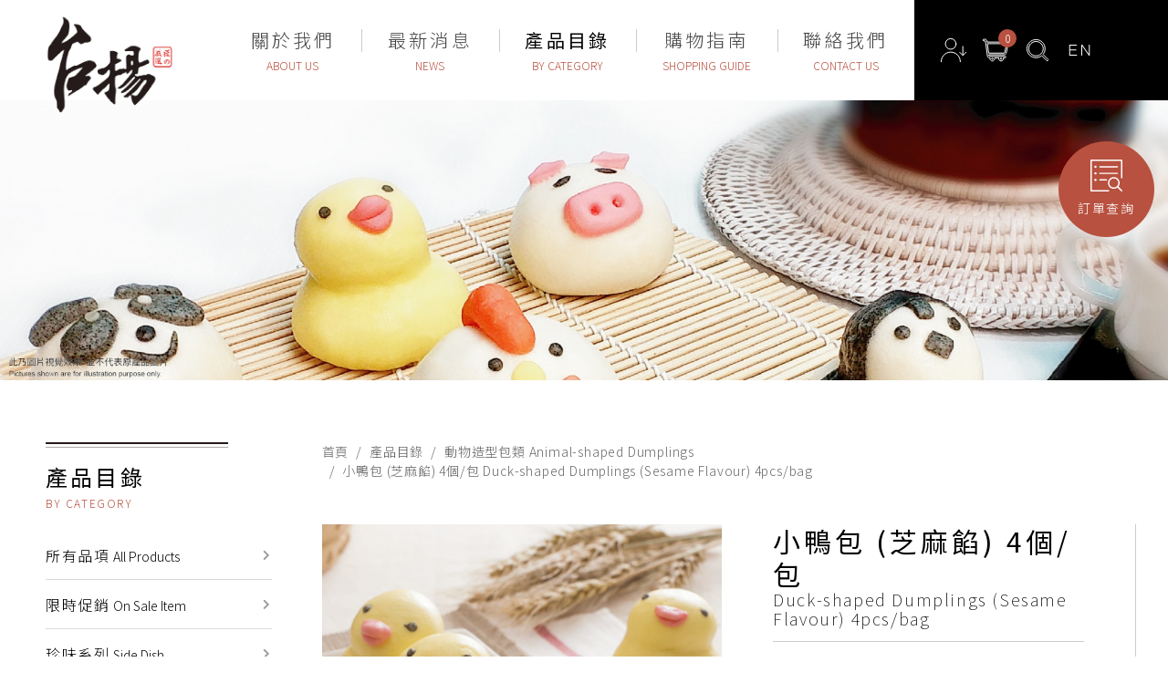

--- FILE ---
content_type: text/html; charset=UTF-8
request_url: https://oceantaifoods.com/products_view.php?list=8&id=55
body_size: 5343
content:
<!DOCTYPE html>
<html lang="zh-Hant">

<head>
    <meta charset="UTF-8" />
    <meta name="viewport" content="width=device-width, initial-scale=1.0, shrink-to-fit=no" />
    <meta http-equiv="X-UA-Compatible" content="ie=edge" />
    <meta name="format-detection" content="telephone=no">
    <title>台揚食品有限公司 Ocean Tai Foods Co.,Ltd.</title>
	<meta name="description" content="小鴨包 (芝麻餡) 內餡濃郁芝麻味，甜而不膩。外型鮮明吸睛，大小朋友都鍾意!!!" />
    <!-- FAVICON -->
    <link rel="apple-touch-icon" href="images/apple-touch-icon.png" sizes="180x180">
    <link rel="icon" href="images/favicon-32x32.png" sizes="32x32" type="image/png">
    <link rel="icon" href="images/favicon-16x16.png" sizes="16x16" type="image/png">
    <link rel="icon" href="images/favicon.ico">

<!-- FACEBOOK sharer ===========================================-->
	<meta property="og:title" content="小鴨包 (芝麻餡) 4個/包 Duck-shaped Dumplings (Sesame Flavour) 4pcs/bag" />
	<meta property="og:url" content="https://oceantaifoods.com/products_view.php?id=55" />
	<meta property="og:type" content="products" />
	<meta property="og:description" content="" />
	<meta property="og:site_name" content="台揚食品有限公司 Ocean Tai Foods Co.,Ltd." />
	<meta property="og:image" content="https://oceantaifoods.com/images/products_20210914142743.png" />
	<meta property="og:image:type" content="image/jpeg" />
	<meta property="og:image:width" content="400" />
	<meta property="og:image:height" content="400" />

    <!-- CSS -->
    <link rel="preconnect" href="https://fonts.gstatic.com">
    <link rel="stylesheet"
        href="https://fonts.googleapis.com/css2?family=Noto+Sans+TC:wght@100;300;400;500;700;900&display=swap">
    <link rel="stylesheet" href="css/bootstrap.min.css" />
    <link rel="stylesheet" href="css/offcanvas.css" />
    <link rel="stylesheet" href="css/font-awesome.min.css" />
    <link rel="stylesheet" href="css/swiper.min.css" />
    <link rel="stylesheet" href="css/aos.css" />
    <link rel="stylesheet" href="css/animate.min.css" />
    <link rel="stylesheet" href="css/style.css" />
	<link href="css/jquery.datetimepicker.css" rel="stylesheet" type="text/css" / >
    <!-- JAVASCRIPT -->
    <!--[if lt IE 9]><script src="https://cdnjs.cloudflare.com/ajax/libs/html5shiv/3.7.3/html5shiv.min.js"></script><![endif]-->
    <script src="js/jquery.min.js"></script>
	<script src="js/plugins.js"></script>
<script>
$(function(){
	$('#btnSend1').bind("click", function(){
		if( $('#search').val()==""){
			var errorMsg = '請輸入搜尋產品名稱';
			$('#search').focus();
			alert(errorMsg);
			return false;
		}
	});
})
</script>
</head>

<body>
    <!-- HEADER -->
<header class="header fixed-top">
<div class="container">
    <nav class="navbar navbar-expand-lg">
        <a class="navbar-brand" href="index.php"><img src="images/logo.png" alt=""></a>
        <div class="navbar-collapse offcanvas-collapse" id="navbar">
            <ul class="navbar-nav">
                <li class="nav-item"><a class="nav-link" href="about.php"><span class="ch">關於我們</span><span class="en">ABOUT US</span></a></li>
                <li class="nav-item"><a class="nav-link" href="news.php"><span class="ch">最新消息</span><span class="en">NEWS</span></a></li>
                <li class="nav-item dropdown">
                    <a class="nav-link dropdown-toggle" href="products.php" data-toggle="dropdown"><span class="ch">產品目錄</span><span class="en">By Category</span></a>
                    <ul class="dropdown-menu">
						<a class="dropdown-item " href="products.php">所有品項<span>All Products</span></a></li><li><a class="dropdown-item " href="products.php?onsale">限時促銷<span>Sale Products</span></a></li><li><a class="dropdown-item " href="products.php?list=5">珍味系列<span>Side Dish</span></a></li><li><a class="dropdown-item " href="products.php?list=2">料理系列<span>Kabayaki</span></a></li><li><a class="dropdown-item " href="products.php?list=13">肉類製品<span>Meat</span></a></li><li><a class="dropdown-item " href="products.php?list=7">火鍋配料<span>Shabu Shabu</span></a></li><li><a class="dropdown-item " href="products.php?list=6">芝士系列<span>Cheese</span></a></li><li><a class="dropdown-item " href="products.php?list=14">薯條類<span>Sweet Potato Fries</span></a></li><li><a class="dropdown-item " href="products.php?list=1">台灣富統香腸<span>Taiwan Sausage</span></a></li><li><a class="dropdown-item " href="products.php?list=4">包點系列<span>Steamed Bun and Dumplings</span></a></li><li><a class="dropdown-item active" href="products.php?list=8">動物造型包類<span>Animal-shaped Dumplings</span></a></li><li><a class="dropdown-item " href="products.php?list=9">-18 °C 千層蛋糕<span>Mille Crepe Cake</span></a></li><li><a class="dropdown-item " href="products.php?list=10">甜點類<span>Frozen Dessert</span></a></li><li><a class="dropdown-item " href="products.php?list=3">台式飲品<span>Drinks</span></a></li><li><a class="dropdown-item " href="products.php?list=11">植物奶<span>Plant-based Drink</span></a></li><li><a class="dropdown-item " href="products.php?list=15">植物肉<span>Plant-based Meat</span></a></li><li><a class="dropdown-item " href="products.php?list=12">醬油及乾貨<span>Soy Sauce and Dry Food</span></a></li>                    </ul>
                </li>
                <li class="nav-item dropdown">
                    <a class="nav-link dropdown-toggle" href="guide.php" data-toggle="dropdown"><span class="ch">購物指南</span><span class="en">SHOPPING GUIDE</span></a>
                    <ul class="dropdown-menu">
						
                        <li><a class="dropdown-item" href="guide.php">購物說明<span>Shopping Guide</span></a></li>
                        <li><a class="dropdown-item" href="faq.php">常見問題<span>Frequent Questions</span></a></li>
                        <li><a class="dropdown-item" href="servicepolicy.php">條款及細則<span>Terms and Conditions</span></a></li>
                        <li><a  class="dropdown-item"href="privacy.php">私隱政策<span>Privacy Policy</span></a></li>
                    </ul>
                </li>
                <li class="nav-item"><a class="nav-link" href="contact.php"><span class="ch">聯絡我們</span><span class="en">CONTACT US</span></a></li>
            </ul>
        </div>
        <div class="navbar-member">
            <ul class="nav">
				<li><a href="login.php"><img src="images/icon-login.svg" alt=""><span class="text">登入/註冊</span></a></li>
                
                <li><a href="cart.php"><img src="images/icon-cart.svg" alt=""><span class="cartnums">0</span><span class="text">購物車</span></a></li>
                <li class="dropdown">
                    <a href="javascript:void(0);" class="dropdown-toggle" data-toggle="dropdown"><img src="images/icon-search.svg" alt=""><span class="text">搜尋</span></a>
                    <div class="dropdown-menu">
                        <form class="form" action="search.php">
                            <input class="form-control" type="search" id="search" name="search" placeholder="商品搜尋">
                            <button class="btn" type="submit" id="btnSend1"><i class="fas fa-search"></i></button>
                        </form>
                    </div>
                </li>
                <li><a href="http://oceantaifoods.com/en/products_view.php?list=8&id=55"><img src="images/icon-lang-en.svg" alt=""></a></li>
            </ul>
            <button class="navbar-toggler" type="button" data-toggle="offcanvas" data-target="#navbar">
                <span class="icon-bar"></span>
                <span class="icon-bar"></span>
                <span class="icon-bar"></span>
            </button>
        </div>
    </nav>
</div>
</header>
    <!-- BANNER -->
    <section class="banner">
        <div class="container">
            <img src="images/products_list_20220601123537.jpg" alt="">
            <!-- PAGE-HEADER -->
            <div class="page-header animate__animated animate__fadeIn">
                            </div>
        </div>
    </section>

    <!-- PRODUCTS -->
    <main class="products">
        <div class="container">
            <div class="row">
                <!-- SIDEMENU -->
                <div class="col-12 col-lg-3 sidemenu" data-aos="fade-right">
                    <h2>產品目錄<span>BY CATEGORY</span></h2>
                    <ul class="nav flex-column">
                        <li><a href="products.php" >所有品項<span>All Products</span></a></li><li><a href="products.php?onsale" >限時促銷<span>On Sale Item</span></a></li><li><a href="products.php?list=5" >珍味系列<span>Side Dish</span></a></li><li><a href="products.php?list=2" >料理系列<span>Kabayaki</span></a></li><li><a href="products.php?list=13" >肉類製品<span>Meat</span></a></li><li><a href="products.php?list=7" >火鍋配料<span>Shabu Shabu</span></a></li><li><a href="products.php?list=6" >芝士系列<span>Cheese</span></a></li><li><a href="products.php?list=14" >薯條類<span>Sweet Potato Fries</span></a></li><li><a href="products.php?list=1" >台灣富統香腸<span>Taiwan Sausage</span></a></li><li><a href="products.php?list=4" >包點系列<span>Steamed Bun and Dumplings</span></a></li><li><a href="products.php?list=8" class="active">動物造型包類<span>Animal-shaped Dumplings</span></a></li><li><a href="products.php?list=9" >-18 °C 千層蛋糕<span>Mille Crepe Cake</span></a></li><li><a href="products.php?list=10" >甜點類<span>Frozen Dessert</span></a></li><li><a href="products.php?list=3" >台式飲品<span>Drinks</span></a></li><li><a href="products.php?list=11" >植物奶<span>Plant-based Drink</span></a></li><li><a href="products.php?list=15" >植物肉<span>Plant-based Meat</span></a></li><li><a href="products.php?list=12" >醬油及乾貨<span>Soy Sauce and Dry Food</span></a></li>                    </ul>
                </div>

                <!-- CONTENT -->
                <div class="col-12 col-lg-9 content" data-aos="fade-left">
                    <!-- PAGE-TITLE -->
                    <div class="page-title">
                        <ol class="breadcrumb">
                            <li class="breadcrumb-item"><a href="index.php">首頁</a></li>
                            <li class="breadcrumb-item"><a href="products.php">產品目錄</a></li>
                            <li class="breadcrumb-item"><a href="products.php?list=8">動物造型包類 Animal-shaped Dumplings</a></li>
                            <li class="breadcrumb-item active" aria-current="page">小鴨包 (芝麻餡) 4個/包 Duck-shaped Dumplings (Sesame Flavour) 4pcs/bag</li>
                        </ol>
                    </div>

                    <!-- PRODUCTS VIEW -->
                    <div class="row products-view">
                        <div class="col-12 col-md-6 products-view-pic">
                            <!-- Swiper -->
                            <div class="swiper-container gallery-top">
                                <div class="swiper-wrapper">
                                    <div class="swiper-slide"><img src="images/products_20210914142743.png" alt="小鴨包 (芝麻餡) 4個/包 Duck-shaped Dumplings (Sesame Flavour) 4pcs/bag"></div>
                                </div>
                            </div>
                            <div class="swiper-container gallery-thumbs">
                                <div class="swiper-wrapper">
                                    <div class="swiper-slide"><img src="images/products_20210914142743.png" alt="小鴨包 (芝麻餡) 4個/包 Duck-shaped Dumplings (Sesame Flavour) 4pcs/bag"></div>
                                </div>
                            </div>
                        </div>
                        <div class="col-12 col-md-6 products-view-txt">
                            <div class="title">
                                <h2>小鴨包 (芝麻餡) 4個/包 <span>Duck-shaped Dumplings (Sesame Flavour) 4pcs/bag</span></h2>
                            </div>
                            <div class="text">
                                <span style="font-size:18px">內餡濃郁芝麻味，甜而不膩。外型鮮明吸睛，大小朋友都鍾意!!!&nbsp;</span>                            </div>
                            <div class="note">
                                *單筆訂單滿 $800.0 以上免運費
                            </div>
                            <div class="price">
                                <span>HK$<b>27.0</b> /包</span>
                            </div>
                            <div class="quan">
                                <form class="form" action="">
                                    <label for="quan">購買數量</label>
                                    <select id="qty" class="form-control">
                                        <option value="1">1</option><option value="2">2</option><option value="3">3</option><option value="4">4</option><option value="5">5</option><option value="6">6</option><option value="7">7</option><option value="8">8</option><option value="9">9</option><option value="10">10</option><option value="11">11</option><option value="12">12</option><option value="13">13</option><option value="14">14</option><option value="15">15</option><option value="16">16</option><option value="17">17</option><option value="18">18</option><option value="19">19</option><option value="20">20</option>                                    </select>
                                </form>
                            </div>
                            <div class="btn-wrap">
                                <a href="javascript:void(0);" class="btn" id="btnSend"><span></span> 加 入 購 物 車</a>
                                <a href="javascript:void(0);" class="btn btn-primary favorites" id="btnSend2">下 次 再 買</a>
								<input type="hidden" id="products" value="55">
                            </div>
                            <div class="share">
                                <span>分享至</span>
                                <a target="_blank" href="http://www.facebook.com/sharer/sharer.php?u=https://oceantaifoods.com/products_view.php?id=55"><i class="fab fa-facebook-square"></i></a>
                                                                <a target="_blank" href="whatsapp://send?text=https://oceantaifoods.com/products_view.php?id=55"><i class="fab fa-whatsapp"></i></a>
								                            </div>
                        </div>
                        <div class="col-12 products-view-desc">
                            <h3><span>商品規格</span></h3>
                            <div class="text">
                                <span style="font-size:18px">60 克/個 * 4個/包 * 30 包/箱</span>                            </div>
                            <h3><span>商品說明</span></h3>
                            <div class="text">
                                <span style="font-size:18px">成分: 小麥粉(含麩質), 糖, 棕櫚油, 紅豆, 黑芝麻, 酵母, 食鹽, 黃豆粉, 色素( [E110], [E127])<br />
淨重: 600&nbsp;克/包<br />
產地: 越南<br />
冷凍保存於-18&deg;C以下<br />
食用方法: 水滾後，將包點放入蒸格上蒸12-15分鐘即可食用!!!<br />
過敏原資訊: 本產品含有麩質, 豆類及其製品</span>                            </div>
                        </div>
                    </div>

                    <!-- BACK -->
                    <div class="btn-wrap">
                        <a href="products.php?list=8&" class="btn btn-back"><span></span> BACK</a>
                    </div>
                </div>
            </div>
        </div>
    </main>

    <!-- FOOTER -->
    <footer class="footer">
<div class="container">
    <div class="row">
        <div class="col-12 col-md-7 footer-info">
            <ul class="nav">
                <li>Whatsapp：(852) 5114-3209</li>
                <li>傳真：(852) 2877-7910 </li>
                <li>地址：香港灣仔軒尼詩道253-261號依時商業大廈11樓02室</li>
                <li>電郵：<a href="mailto:info@oceantaifoods.com.hk">info@oceantaifoods.com.hk</a></li>
            </ul>
            <!-- <div class="copy">©台揚食品有限公司 2021 Ocean Tai Foods Co.,Ltd. 版權所有 All Rights Reserved. Designed by <a href="https://www.mor-e.tw/" target="_blank">mor-e</a></div> -->
            <div class="copy">© 2022 台揚食品有限公司，保留一切權利</div>
        </div>
        <div class="col-12 col-md-5 footer-contact">
            <span class="payme">
                <img src="images/payme.png" alt="">
            </span>
            <ul class="nav flex-column">
                <li class="tel"><i class="fas fa-phone-volume"></i><a href="tel:(852) 2877-7908">(852) 2877-7908</a></li>
                <li class="time">星期一至五 09:00-18:00 <br />
星期六 09:00 -1300 公眾假期休息</li>
                <li class="follow">
                    <a href="https://www.facebook.com/Oceantaifoods-1697372707075434/" target="_blank"><img src="images/facebook.png" alt=""></a>
                    <a href="https://www.instagram.com/oceantai2006/" target="_blank"><img src="images/instagram.png" alt=""></a>
                    <span>FOLLOW US</span>
                </li>
            </ul>
        </div>
    </div>
</div>
</footer>
<section class="mobile">
<ul class="nav">
    <li><a href="index.php"><i class="fas fa-home"></i><span>首頁</span></a></li>
    <li><a href="login.php"><i class="fas fa-user"></i><span>會員</span></a></li>
    <li><a href="cart.php"><i class="fas fa-shopping-cart"></i><span class="cartnums1">結帳(0)</span></a></li>
    <li><a href="contact.php"><i class="fas fa-phone-alt"></i><span>客服</span></a></li>
</ul>
</section>

<a href="visitor_ordersearch.php" class="visitor"><img src="images/icon-visitor.svg" alt=""><span>訂單查詢</span></a>
		
    <!-- JAVASCRIPT -->
    <script src="js/popper.min.js"></script>
    <script src="js/bootstrap.min.js"></script>
    <script src="js/offcanvas.js"></script>
    <script src="js/font-awesome.min.js"></script>
    <script src="js/swiper.min.js"></script>
    <script src="js/aos.js"></script>
    <script src="js/jquery.scrollup.js"></script>
    <script src="js/jquery.countdown.min.js"></script>
    <script src="js/common.js"></script>
<script>
$(function () {
 	$('#btnSend').bind('click', function(){
		
		var id = $('#products').val();
		var qty = $('#qty').val();
			$.get('chkuser.php', {run:'cart', id:id,qty:qty}, function(data) {
				if (data.msg != "") {
					alert(data.msg);
					return false;
				}
				else{
					alert('加入購物車');
					$(".cartnums").empty().append(data.cartnums);
					$(".cartnums1").empty().append("結帳("+data.cartnums+")");
					return false;
				}
			}, 'json');
	});
	
 	$('#btnSend2').bind('click', function(){
		var id = $('#products').val();

			$.get('chkuser.php', {id:id, run:'favorites'}, function(data) {
				if (data.flag != "") {
					alert(data.msg);
					return false;
				}else{
					alert(data.msg);
					$(".favorites").empty().append("已 加 入 下 次 再 買 清 單");
					return false;
				}
			}, 'json');	
	});
});
    </script>
    <script>
        $(function () {
            $('#navbar>ul>li:eq(2)>a').addClass('active');

            //PRODUCTS
            var galleryThumbs = new Swiper('.gallery-thumbs', {
                slidesPerView: 3,
                spaceBetween: 15,
                freeMode: true,
                watchSlidesVisibility: true,
                watchSlidesProgress: true,
            });
            var galleryTop = new Swiper('.gallery-top', {
                spaceBetween: 10,
                thumbs: {
                    swiper: galleryThumbs
                }
            });
        });
    </script>
</body>

</html>

--- FILE ---
content_type: text/css
request_url: https://oceantaifoods.com/css/offcanvas.css
body_size: 433
content:
@media (max-width: 991px) {
  .offcanvas-collapse {
    position: fixed;
    top: 80px;
    /* Height of navbar */
    bottom: 0;
    right: 0;
    width: 100%;
    padding: 0;
    overflow-y: auto;
    visibility: hidden;
    background-color: rgba(0, 0, 0, .5);
    transition-timing-function: ease-in-out;
    transition-duration: .3s;
    transition-property: all;
  }

  .offcanvas-collapse.open {
    visibility: visible;
  }
}

--- FILE ---
content_type: text/css
request_url: https://oceantaifoods.com/css/style.css
body_size: 80318
content:
/*------------------------------------*\
    $CONTENTS
\*------------------------------------*/
/**
 * ALL
 * HEADER
 * BANNER
 * FOOTER
 * MOBILE
 * MAIN
 * ABOUT
 * NEWS
 * PRODUCTS
 * GUIDE
 * FAQ
 * PRIVACY
 * CONTACT
 * CART
 * LOGIN
 * REGISTER
 * ACCOUNT
 * ORDER
 * PAYME
 **/
/*------------------------------------*\
    ALL
\*------------------------------------*/
html,
body {
  overflow-x: hidden;
  min-height: 1000px;
}

body {
  color: #666666;
  font-family: 'Noto Sans TC', sans-serif;
  font-weight: 300;
  padding-top: 80px;
}

@media (min-width: 992px) {
  body {
    padding-top: 110px;
  }
}

@media (min-width: 1920px) {
  body {
    max-width: 1920px;
    margin: 0 auto;
  }
}

a {
  color: #666666;
  display: inline-block;
  -webkit-transition-property: all;
  -o-transition-property: all;
  transition-property: all;
  -webkit-transition-duration: 0.5s;
  -o-transition-duration: 0.5s;
  transition-duration: 0.5s;
  -webkit-transition-timing-function: ease;
  -o-transition-timing-function: ease;
  transition-timing-function: ease;
}

a:hover,
a:focus {
  color: #b85140;
  outline: 0;
  text-decoration: none;
}

span {
  display: inline-block;
}

img {
  max-width: 100%;
  width: auto\9;
  /* ie8 */
}

input:-webkit-autofill,
input:-webkit-autofill:hover,
input:-webkit-autofill:focus,
input:-webkit-autofill:active {
  -webkit-box-shadow: 0 0 0px 1000px rgba(175, 27, 38, 0.2) inset;
  box-shadow: 0 0 0px 1000px rgba(175, 27, 38, 0.2) inset;
  -webkit-transition: background-color 5000s ease-in-out 0s;
  -o-transition: background-color 5000s ease-in-out 0s;
  transition: background-color 5000s ease-in-out 0s;
  -webkit-text-fill-color: #666666;
}

.container {
  max-width: 100%;
}

@media (min-width: 1200px) {
  .container {
    max-width: 1180px;
    padding: 0;
  }
}

#scrollUp {
  right: 0;
  bottom: 21.5%;
  z-index: 1000 !important;
}

#scrollUp img {
  width: 50px;
}

@media (min-width: 992px) {
  #scrollUp img {
    width: auto;
  }
}

/*------------------------------------*\
    HEADER
\*------------------------------------*/
.header {
  background-color: rgba(255, 255, 255, 0.95);
  height: 80px;
}

@media (min-width: 992px) {
  .header {
    height: 110px;
  }
}

.header .container {
  padding-left: 5px;
  position: relative;
}

.header .container::after {
  content: '';
  background-color: #000000;
  width: 360px;
  height: 110px;
  position: absolute;
  top: 0;
  right: -360px;
  display: none;
}

@media (min-width: 576px) {
  .header .container {
    padding-left: 15px;
  }
}

@media (min-width: 992px) {
  .header .container {
    padding-left: 0;
    padding-right: 0;
  }

  .header .container::after {
    display: block;
  }
}

.navbar {
  padding: 0;
}

.navbar-brand {
  padding: 0;
  margin-right: 0;
}

.navbar-brand img {
  width: 80px;
  position: absolute;
  top: 0.5rem;
  z-index: 3;
}

@media (min-width: 360px) {
  .navbar-brand img {
    width: 110px;
  }
}

@media (min-width: 576px) {
  .navbar-brand img {
    width: 140px;
    top: 0;
  }
}

@media (min-width: 992px) {
  .navbar-brand img {
    position: relative;
    top: 1rem;
  }
}

.navbar-toggler {
  border: none;
  width: 50px;
  height: 50px;
  padding: 5px;
  margin: 0;
  position: relative;
  top: 0;
  z-index: 1050;
}

.navbar-toggler:hover,
.navbar-toggler:focus {
  outline: none;
}

.navbar-toggler .icon-bar {
  display: block;
  background: #ffffff;
  text-align: center;
  width: 30px;
  height: 2px;
  position: absolute;
  right: 10px;
  -webkit-transition-property: all;
  -o-transition-property: all;
  transition-property: all;
  -webkit-transition-duration: 0.5s;
  -o-transition-duration: 0.5s;
  transition-duration: 0.5s;
  -webkit-transition-timing-function: ease;
  -o-transition-timing-function: ease;
  transition-timing-function: ease;
}

.navbar-toggler .icon-bar:nth-of-type(1) {
  top: 15px;
}

.navbar-toggler .icon-bar:nth-of-type(2) {
  top: 24px;
  opacity: 1;
}

.navbar-toggler .icon-bar:nth-of-type(3) {
  top: 33px;
}

.navbar-toggler.open .icon-bar {
  right: 6px;
}

.navbar-toggler.open .icon-bar:nth-of-type(1) {
  -webkit-transform-origin: 10% 10%;
  -ms-transform-origin: 10% 10%;
  transform-origin: 10% 10%;
  -webkit-transform: rotate(45deg);
  -ms-transform: rotate(45deg);
  transform: rotate(45deg);
}

.navbar-toggler.open .icon-bar:nth-of-type(2) {
  opacity: 0;
}

.navbar-toggler.open .icon-bar:nth-of-type(3) {
  top: 32px;
  -webkit-transform-origin: 10% 90%;
  -ms-transform-origin: 10% 90%;
  transform-origin: 10% 90%;
  -webkit-transform: rotate(-45deg);
  -ms-transform: rotate(-45deg);
  transform: rotate(-45deg);
}

.navbar-collapse {
  -webkit-box-pack: end;
  -webkit-justify-content: flex-end;
  -ms-flex-pack: end;
  justify-content: flex-end;
}

.navbar-nav {
  background-color: rgba(255, 255, 255, 0.9);
  padding: 1rem;
  width: 80%;
  height: 100vh;
  position: fixed;
  top: 80px;
  right: -100%;
  bottom: 0;
  visibility: hidden;
  -webkit-transition-property: all;
  -o-transition-property: all;
  transition-property: all;
  -webkit-transition-duration: 0.5s;
  -o-transition-duration: 0.5s;
  transition-duration: 0.5s;
  -webkit-transition-timing-function: ease;
  -o-transition-timing-function: ease;
  transition-timing-function: ease;
  overflow-y: auto;
}

.navbar-nav.open {
  right: 0;
  visibility: visible;
}

@media (min-width: 992px) {
  .navbar-nav {
    background-color: transparent;
    padding: 0;
    -webkit-box-align: center;
    -webkit-align-items: center;
    -ms-flex-align: center;
    align-items: center;
    width: auto;
    height: auto;
    position: relative;
    top: 0;
    right: 0;
    visibility: visible;
  }
}

.navbar-nav .nav-item {
  padding: 0.5rem 0;
  position: relative;
}

.navbar-nav .nav-item::before {
  content: '';
  background-color: rgba(0, 0, 0, 0.2);
  width: 1px;
  height: 25px;
  position: absolute;
  top: 3px;
  left: 0;
  display: none;
}

.navbar-nav .nav-item:first-child::before {
  display: none;
}

@media (min-width: 992px) {
  .navbar-nav .nav-item {
    padding: 0 1rem;
  }

  .navbar-nav .nav-item::before {
    display: block;
  }
}

@media (min-width: 1200px) {
  .navbar-nav .nav-item {
    padding: 0 1.8rem;
  }
}

@media (min-width: 1880px) {
  .navbar-nav .nav-item:last-child {
    padding-right: 3.25rem;
  }
}

.navbar-nav .nav-link {
  padding: 0 !important;
}

.navbar-nav .nav-link span {
  display: inline-block;
}

.navbar-nav .nav-link span.ch {
  color: #444444;
  font-size: 1.25rem;
  letter-spacing: 0.2rem;
}

.navbar-nav .nav-link span.en {
  color: #b85140;
  font-size: 0.75rem;
  text-transform: uppercase;
  margin-left: 0.25rem;
}

.navbar-nav .nav-link:hover span.ch,
.navbar-nav .nav-link:focus span.ch,
.navbar-nav .nav-link.active span.ch {
  color: #000000;
  font-weight: 400;
}

@media (min-width: 992px) {
  .navbar-nav .nav-link {
    text-align: center;
  }

  .navbar-nav .nav-link span {
    display: block;
  }

  .navbar-nav .nav-link span.en {
    margin-left: 0;
    padding-top: 0.25rem;
  }
}

.navbar-nav .dropdown .dropdown-menu {
  border-radius: 0;
  padding: 0 1rem;
  max-width: 300px;
  padding-bottom: 1rem;
  margin-top: 0.5rem;
}

.navbar-nav .dropdown .dropdown-menu li:last-child .dropdown-item {
  border-bottom: none;
}

.navbar-nav .dropdown .dropdown-item {
  border-bottom: 1px solid rgba(0, 0, 0, 0.15);
  color: #000000;
  font-weight: 300;
  letter-spacing: 0.1rem;
  padding: 0.9rem;
  padding-left: 0;
  white-space: normal;
  position: relative;
}

.navbar-nav .dropdown .dropdown-item::before {
  content: '';
  border-radius: 50%;
  background-color: #b85140;
  width: 5px;
  height: 5px;
  position: absolute;
  top: 50%;
  -webkit-transform: translateY(-50%);
  -ms-transform: translateY(-50%);
  transform: translateY(-50%);
  left: 0;
  display: none;
}

.navbar-nav .dropdown .dropdown-item::after {
  content: '\f054';
  color: #9a9a9a;
  font-family: 'Font Awesome 5 Free';
  font-size: 0.75rem;
  font-weight: 900;
  position: absolute;
  top: 50%;
  -webkit-transform: translateY(-50%);
  -ms-transform: translateY(-50%);
  transform: translateY(-50%);
  right: 0;
}

.navbar-nav .dropdown .dropdown-item span {
  font-size: 0.875rem;
  letter-spacing: normal;
  text-transform: capitalize;
  margin-left: 0.25rem;
}

.navbar-nav .dropdown .dropdown-item:hover,
.navbar-nav .dropdown .dropdown-item:focus,
.navbar-nav .dropdown .dropdown-item.active {
  background-color: transparent;
  color: #b85140;
  font-weight: normal;
  padding-left: 0.9rem;
}

.navbar-nav .dropdown .dropdown-item:hover::before,
.navbar-nav .dropdown .dropdown-item:focus::before,
.navbar-nav .dropdown .dropdown-item.active::before {
  display: block;
}

.navbar-nav .dropdown .dropdown-item:hover::after,
.navbar-nav .dropdown .dropdown-item:focus::after,
.navbar-nav .dropdown .dropdown-item.active::after {
  color: #b85140;
}

@media (min-width: 992px) {
  .navbar-nav .dropdown .dropdown-toggle::after {
    display: none;
  }
}

.navbar-member {
  background-color: #000000;
  width: auto;
  height: 80px;
  padding-left: 1rem;
  padding-right: 0;
  display: -webkit-box;
  display: -webkit-flex;
  display: -ms-flexbox;
  display: flex;
  -webkit-flex-wrap: nowrap;
  -ms-flex-wrap: nowrap;
  flex-wrap: nowrap;
  -webkit-box-align: center;
  -webkit-align-items: center;
  -ms-flex-align: center;
  align-items: center;
  position: fixed;
  top: 0;
  right: 0;
  z-index: 2;
}

@media (min-width: 576px) {
  .navbar-member {
    padding-right: 1rem;
  }
}

@media (min-width: 992px) {
  .navbar-member {
    height: 110px;
    position: relative;
  }
}

@media (min-width: 1200px) {
  .navbar-member {
    padding-left: 1.75rem;
  }
}

@media (min-width: 1880px) {
  .navbar-member {
    width: 360px;
    position: absolute;
    right: -372px;
  }
}

.navbar-member .nav li {
  margin-right: 0.25rem;
}

.navbar-member .nav li a {
  text-align: center;
  position: relative;
}

.navbar-member .nav li a span.cartnums {
  border-radius: 100%;
  background-color: #b85140;
  color: #ffffff;
  font-size: 0.75rem;
  text-align: center;
  line-height: 20px;
  width: 20px;
  height: 20px;
  position: absolute;
  top: -0.5rem;
  right: -0.5rem;
  z-index: 3;
}

.navbar-member .nav li a span.text {
  color: #ffffff;
  font-size: 0.75rem;
  white-space: nowrap;
  margin-top: 0.125rem;
  position: absolute;
  left: 50%;
  -webkit-transform: translateX(-50%) translateY(100%);
  -ms-transform: translateX(-50%) translateY(100%);
  transform: translateX(-50%) translateY(100%);
  bottom: -1.25rem;
  opacity: 0;
  -webkit-transition-property: all;
  -o-transition-property: all;
  transition-property: all;
  -webkit-transition-duration: 0.5s;
  -o-transition-duration: 0.5s;
  transition-duration: 0.5s;
  -webkit-transition-timing-function: ease;
  -o-transition-timing-function: ease;
  transition-timing-function: ease;
}

.navbar-member .nav li a:hover span.text,
.navbar-member .nav li a:focus span.text {
  -webkit-transform: translateX(-50%) translateY(0);
  -ms-transform: translateX(-50%) translateY(0);
  transform: translateX(-50%) translateY(0);
  opacity: 1;
}

@media (min-width: 576px) {
  .navbar-member .nav li {
    margin-right: 0.5rem;
  }
}

@media (min-width: 1200px) {
  .navbar-member .nav li {
    margin-right: 1rem;
  }
}

.navbar-member .dropdown {
  position: static;
}

.navbar-member .dropdown::after {
  content: '';
  background-color: #ffffff;
  width: 360px;
  height: 80px;
  position: absolute;
  top: 110px;
  right: -360px;
  display: none;
}

.navbar-member .dropdown .dropdown-toggle::after {
  display: none;
}

.navbar-member .dropdown .dropdown-menu {
  border-radius: 0;
  border: none;
  height: 80px;
  margin-top: 0;
  padding: 0;
  right: 0;
  -webkit-box-align: center;
  -webkit-align-items: center;
  -ms-flex-align: center;
  align-items: center;
}

.navbar-member .dropdown.show::after {
  display: block;
}

.navbar-member .dropdown.show .dropdown-menu {
  display: -webkit-box;
  display: -webkit-flex;
  display: -ms-flexbox;
  display: flex;
}

.navbar-member .form {
  margin-left: 1rem;
  margin-right: 0.5rem;
  width: auto;
  display: -webkit-box;
  display: -webkit-flex;
  display: -ms-flexbox;
  display: flex;
  -webkit-box-orient: horizontal;
  -webkit-box-direction: normal;
  -webkit-flex-direction: row;
  -ms-flex-direction: row;
  flex-direction: row;
  -webkit-box-align: center;
  -webkit-align-items: center;
  -ms-flex-align: center;
  align-items: center;
}

.navbar-member .form .form-control {
  font-size: 0.875rem;
  padding-left: 0;
  height: 35px;
}

.navbar-member .form .form-control::-webkit-input-placeholder {
  color: #aaaaaa;
}

.navbar-member .form .form-control::-moz-placeholder {
  color: #aaaaaa;
}

.navbar-member .form .form-control:-ms-input-placeholder {
  color: #aaaaaa;
}

.navbar-member .form .form-control::-ms-input-placeholder {
  color: #aaaaaa;
}

.navbar-member .form .form-control::placeholder {
  color: #aaaaaa;
}

.navbar-member .form .form-control:focus {
  background-color: transparent;
  -webkit-box-shadow: none;
  box-shadow: none;
}

.navbar-member .form .btn {
  border-radius: 0;
  border: none;
  border-bottom: 1px solid rgba(0, 0, 0, 0.3);
  line-height: 35px;
  width: auto;
  height: 35px;
}

.navbar-member .form .btn:focus {
  -webkit-box-shadow: none;
  box-shadow: none;
}

@media (min-width: 576px) {
  .navbar-member .form {
    margin-right: 1.5rem;
  }
}

@media (min-width: 992px) {
  .navbar-member .form {
    width: 160px;
    margin-right: 0;
  }
}

@media (min-width: 1200px) {
  .navbar-member .form {
    margin-left: 1.75rem;
  }
}

/*------------------------------------*\
    BANNER
\*------------------------------------*/
.banner > .container {
  position: relative;
  max-width: 100%;
  width: 100%;
  margin: 0 auto;
  padding: 0;
  text-align: center;
  background-position: center center;
  background-repeat: no-repeat;
  background-size: cover;
}

.banner .page-header {
  position: absolute;
  top: 50%;
  left: 50%;
  -webkit-transform: translate(-50%, -50%);
  -ms-transform: translate(-50%, -50%);
  transform: translate(-50%, -50%);
}

@media (min-width: 992px) {
  .banner .page-header {
    padding-top: 110px;
  }
}

/*------------------------------------*\
    FOOTER
\*------------------------------------*/
.footer {
  background-color: #000000;
  color: rgba(255, 255, 255, 0.8);
  padding: 4rem 0;
}

@media (min-width: 576px) {
  .footer {
    padding-bottom: 3rem;
  }
}

.footer .row {
  -webkit-box-orient: vertical;
  -webkit-box-direction: reverse;
  -webkit-flex-direction: column-reverse;
  -ms-flex-direction: column-reverse;
  flex-direction: column-reverse;
}

@media (min-width: 768px) {
  .footer .row {
    -webkit-box-orient: horizontal;
    -webkit-box-direction: normal;
    -webkit-flex-direction: row;
    -ms-flex-direction: row;
    flex-direction: row;
  }
}

.footer a {
  color: rgba(255, 255, 255, 0.8);
}

.footer a:hover,
.footer a:focus {
  text-decoration: underline;
}

.footer-info .nav {
  -webkit-box-orient: vertical;
  -webkit-box-direction: normal;
  -webkit-flex-direction: column;
  -ms-flex-direction: column;
  flex-direction: column;
  -webkit-box-align: center;
  -webkit-align-items: center;
  -ms-flex-align: center;
  align-items: center;
  -webkit-box-pack: center;
  -webkit-justify-content: center;
  -ms-flex-pack: center;
  justify-content: center;
}

.footer-info .nav li {
  font-size: 0.875rem;
  text-align: center;
  margin-right: 0;
  margin-bottom: 0.25rem;
}

.footer-info .copy {
  border-top: 1px solid rgba(255, 255, 255, 0.8);
  font-size: 0.75rem;
  text-align: center;
  padding-top: 1rem;
  margin-top: 0.5rem;
}

@media (min-width: 768px) {
  .footer-info .nav {
    -webkit-box-orient: horizontal;
    -webkit-box-direction: normal;
    -webkit-flex-direction: row;
    -ms-flex-direction: row;
    flex-direction: row;
    -webkit-box-pack: start;
    -webkit-justify-content: flex-start;
    -ms-flex-pack: start;
    justify-content: flex-start;
  }

  .footer-info .nav li {
    margin-right: 1rem;
  }

  .footer-info .copy {
    text-align: left;
  }
}

.footer-contact {
  text-align: center;
}

.footer-contact .payme {
  display: block;
  margin-bottom: 0.5rem;
}

@media (min-width: 768px) {
  .footer-contact .payme {
    display: inline-block;
    margin-bottom: 0;
    margin-right: 1rem;
  }
}

.footer-contact .nav {
  display: -webkit-inline-box;
  display: -webkit-inline-flex;
  display: -ms-inline-flexbox;
  display: inline-flex;
}

.footer-contact .tel {
  font-size: 1.5rem;
}

.footer-contact .tel svg {
  -webkit-transform: rotate(-30deg);
  -ms-transform: rotate(-30deg);
  transform: rotate(-30deg);
}

.footer-contact .time {
  font-size: 0.75rem;
  margin-top: 0.25rem;
  margin-bottom: 1rem;
}

.footer-contact .follow {
  text-align: center;
  position: relative;
  display: -webkit-inline-box;
  display: -webkit-inline-flex;
  display: -ms-inline-flexbox;
  display: inline-flex;
  -webkit-box-pack: center;
  -webkit-justify-content: center;
  -ms-flex-pack: center;
  justify-content: center;
  -webkit-box-align: center;
  -webkit-align-items: center;
  -ms-flex-align: center;
  align-items: center;
  margin-bottom: 0.5rem;
}

.footer-contact .follow::before {
  content: '';
  background-color: #ffffff;
  width: 10px;
  height: 1px;
  position: absolute;
  top: 50%;
  -webkit-transform: translateY(-50%);
  -ms-transform: translateY(-50%);
  transform: translateY(-50%);
  left: 0;
  display: none;
}

.footer-contact .follow a {
  font-size: 1.125rem;
  margin-right: 1rem;
}

.footer-contact .follow a img {
  -webkit-transform: translateY(0);
  -ms-transform: translateY(0);
  transform: translateY(0);
  -webkit-transition-property: all;
  -o-transition-property: all;
  transition-property: all;
  -webkit-transition-duration: 0.5s;
  -o-transition-duration: 0.5s;
  transition-duration: 0.5s;
  -webkit-transition-timing-function: ease;
  -o-transition-timing-function: ease;
  transition-timing-function: ease;
}

.footer-contact .follow a:hover img,
.footer-contact .follow a:focus img {
  -webkit-transform: translateY(-15%);
  -ms-transform: translateY(-15%);
  transform: translateY(-15%);
}

.footer-contact .follow span {
  font-size: 0.75rem;
}

@media (min-width: 768px) {
  .footer-contact {
    text-align: right;
  }

  .footer-contact .nav {
    text-align: left;
    width: 215px;
  }

  .footer-contact .follow {
    text-align: left;
    -webkit-box-pack: start;
    -webkit-justify-content: flex-start;
    -ms-flex-pack: start;
    justify-content: flex-start;
    padding-left: 1.5rem;
    margin-bottom: 0;
  }

  .footer-contact .follow::before {
    display: block;
  }
}

.visitor {
  border-radius: 50%;
  background-color: #b85140;
  width: 50px;
  height: 50px;
  text-align: center;
  position: fixed;
  right: 0;
  top: 21.5%;
  z-index: 1000 !important;
  display: -webkit-inline-box;
  display: -webkit-inline-flex;
  display: -ms-inline-flexbox;
  display: inline-flex;
  -webkit-box-orient: vertical;
  -webkit-box-direction: normal;
  -webkit-flex-direction: column;
  -ms-flex-direction: column;
  flex-direction: column;
  -webkit-box-pack: center;
  -webkit-justify-content: center;
  -ms-flex-pack: center;
  justify-content: center;
  -webkit-box-align: center;
  -webkit-align-items: center;
  -ms-flex-align: center;
  align-items: center;
}

.visitor:hover,
.visitor:focus {
  background-color: #000000;
}

.visitor img {
  width: 30px;
}

.visitor span {
  display: none;
  color: #ffffff;
  font-size: 0.875rem;
  letter-spacing: 0.1rem;
  margin-top: 0.5rem;
}

@media (min-width: 576px) {
  .visitor {
    width: 90px;
    height: 90px;
    right: 15px;
  }

  .visitor img {
    width: auto;
  }

  .visitor span {
    display: block;
  }
}

@media (min-width: 992px) {
  .visitor {
    width: 105px;
    height: 105px;
  }
}

/*------------------------------------*\
    MOBILE
\*------------------------------------*/
.mobile {
  background-color: #000000;
  position: fixed;
  left: 0;
  right: 0;
  bottom: 0;
  display: block;
  z-index: 1000;
}

.mobile .nav li {
  width: 25%;
}

.mobile .nav li a {
  color: #ffffff;
  text-align: center;
  display: block;
  padding: 0.5rem 0;
}

.mobile .nav li a svg {
  font-size: 1.125rem;
}

.mobile .nav li a span {
  display: block;
  font-size: 0.75rem;
}

@media (min-width: 576px) {
  .mobile {
    display: none;
  }
}

/*------------------------------------*\
    MAIN
\*------------------------------------*/
main {
  padding: 3rem 0;
}

@media (min-width: 992px) {
  main {
    padding: 4.25rem 0;
  }
}

.main-secondary {
  background: url(../images/bg.jpg);
  padding-top: 3rem;
}

@media (min-width: 992px) {
  .main-secondary {
    padding-top: 11.5rem;
  }
}

.main-secondary .content {
  border: 1px solid #000000;
  background-color: #ffffff;
  padding: 2rem 1rem;
}

@media (min-width: 992px) {
  .main-secondary .content {
    padding: 3rem;
  }
}

@media (min-width: 1200px) {
  .main-secondary .content {
    padding: 5.5rem 7rem;
  }
}

/* PAGE-HEADER */
.page-header {
  width: 100%;
}

.page-header h1,
.page-header h2 {
  color: #ffffff;
  font-size: 1.75rem;
  font-weight: normal;
  line-height: 2.25rem;
  letter-spacing: 0.25rem;
  margin-bottom: 1.5rem;
}

.page-header h1 strong,
.page-header h2 strong {
  font-weight: normal;
  position: relative;
}

.page-header h1 strong::before,
.page-header h1 strong::after,
.page-header h2 strong::before,
.page-header h2 strong::after {
  content: '';
  width: 25px;
  height: 25px;
  position: absolute;
  top: 50%;
  -webkit-transform: translateY(-50%);
  -ms-transform: translateY(-50%);
  transform: translateY(-50%);
}

.page-header h1 strong::before,
.page-header h2 strong::before {
  background-image: url(../images/line-left.svg);
  left: -40px;
}

.page-header h1 strong::after,
.page-header h2 strong::after {
  background-image: url(../images/line-right.svg);
  right: -40px;
}

.page-header h1 span,
.page-header h2 span {
  display: block;
}

.page-header p {
  color: #ffffff;
  font-size: 1.0625rem;
  font-weight: 100;
  letter-spacing: 0.25rem;
  text-transform: uppercase;
  margin-bottom: 0;
}

.page-header p b {
  display: inline-block;
  margin-left: 1rem;
}

@media (min-width: 992px) {
  .page-header h1,
  .page-header h2 {
    font-size: 2.1875rem;
    line-height: 3.5rem;
    letter-spacing: 0.5rem;
  }
}

/* PAGE-TITLE */
.page-title {
  border-bottom: 1px solid rgba(0, 0, 0, 0.15);
  display: -webkit-box;
  display: -webkit-flex;
  display: -ms-flexbox;
  display: flex;
  -webkit-box-orient: vertical;
  -webkit-box-direction: normal;
  -webkit-flex-direction: column;
  -ms-flex-direction: column;
  flex-direction: column;
  -webkit-box-pack: justify;
  -webkit-justify-content: space-between;
  -ms-flex-pack: justify;
  justify-content: space-between;
  margin-bottom: 2rem;
}

.page-title h2 {
  color: #000000;
  font-size: 1.25rem;
  font-weight: normal;
  letter-spacing: 0.1rem;
}

.page-title h2 span {
  letter-spacing: normal;
  margin-left: 0.5rem;
}

@media (min-width: 992px) {
  .page-title {
    -webkit-box-orient: horizontal;
    -webkit-box-direction: normal;
    -webkit-flex-direction: row;
    -ms-flex-direction: row;
    flex-direction: row;
    -webkit-box-align: center;
    -webkit-align-items: center;
    -ms-flex-align: center;
    align-items: center;
  }
}

.page-title-secondary {
  text-align: center;
  position: relative;
  padding-top: 1rem;
  margin-bottom: 3.5rem;
}

.page-title-secondary::before {
  content: '';
  width: 25px;
  height: 6px;
  background: url(../images/line.svg);
  position: absolute;
  left: 50%;
  -webkit-transform: translateX(-50%);
  -ms-transform: translateX(-50%);
  transform: translateX(-50%);
  top: 0;
}

.page-title-secondary h2 {
  color: #000000;
  font-size: 2rem;
  font-weight: 300;
  letter-spacing: 0.25rem;
}

.page-title-secondary h2 b {
  color: #b85140;
  font-weight: 300;
}

.page-title-secondary h2 span {
  display: block;
  color: #777777;
  font-size: 1.125rem;
  letter-spacing: 0.25rem;
  margin-top: 0.75rem;
}

/* BREADCRUMB */
.breadcrumb {
  background-color: transparent;
  font-size: 0.875rem;
  padding: 0;
}

.breadcrumb .breadcrumb-item {
  letter-spacing: 0.05rem;
}

.breadcrumb .breadcrumb-item.active {
  color: #666666;
}

.breadcrumb .breadcrumb-item + .breadcrumb-item::before {
  color: #666666;
}

/* SIDEMENU */
.sidemenu {
  position: relative;
  display: none;
}

.sidemenu::before {
  content: '';
  background: url(../images/line.svg) center center repeat-x;
  width: 200px;
  height: 6px;
  position: absolute;
  top: 0;
  left: 15px;
  right: 2.5rem;
}

.sidemenu h2 {
  color: #000000;
  font-size: 1.5rem;
  font-weight: normal;
  letter-spacing: 0.2rem;
  padding: 1.5rem 0 1rem;
}

.sidemenu h2 span {
  display: block;
  color: #b85140;
  font-size: 0.75rem;
  font-weight: 300;
  letter-spacing: 0.1rem;
  margin-top: 0.5rem;
}

.sidemenu .nav li a {
  display: block;
  border-bottom: 1px solid rgba(0, 0, 0, 0.15);
  color: #000000;
  letter-spacing: 0.1rem;
  padding: 0.9rem;
  padding-left: 0;
  position: relative;
}

.sidemenu .nav li a::before {
  content: '';
  border-radius: 50%;
  background-color: #b85140;
  width: 5px;
  height: 5px;
  position: absolute;
  top: 50%;
  -webkit-transform: translateY(-50%);
  -ms-transform: translateY(-50%);
  transform: translateY(-50%);
  left: 0;
  display: none;
}

.sidemenu .nav li a::after {
  content: '\f054';
  color: #9a9a9a;
  font-family: 'Font Awesome 5 Free';
  font-size: 0.75rem;
  font-weight: 900;
  position: absolute;
  top: 50%;
  -webkit-transform: translateY(-50%);
  -ms-transform: translateY(-50%);
  transform: translateY(-50%);
  right: 0;
}

.sidemenu .nav li a span {
  font-size: 0.875rem;
  letter-spacing: normal;
  text-transform: capitalize;
  margin-left: 0.25rem;
}

.sidemenu .nav li a:hover,
.sidemenu .nav li a:focus,
.sidemenu .nav li a.active {
  background-color: transparent;
  color: #b85140;
  font-weight: normal;
  padding-left: 0.9rem;
}

.sidemenu .nav li a:hover::before,
.sidemenu .nav li a:focus::before,
.sidemenu .nav li a.active::before {
  display: block;
}

.sidemenu .nav li a:hover::after,
.sidemenu .nav li a:focus::after,
.sidemenu .nav li a.active::after {
  color: #b85140;
}

@media (min-width: 992px) {
  .sidemenu {
    display: block;
  }
}

@media (min-width: 1200px) {
  .sidemenu {
    padding-right: 2.5rem;
  }
}

/* PICTURE */
.pic a {
  background-color: #b85140;
  text-align: center;
  overflow: hidden;
  position: relative;
}

.pic a::before {
  content: '';
  width: 100px;
  height: 100px;
  background: url(../images/more.svg) center center no-repeat;
  position: absolute;
  top: 50%;
  left: 50%;
  -webkit-transform: translate(-50%, -50%);
  -ms-transform: translate(-50%, -50%);
  transform: translate(-50%, -50%);
  z-index: 5;
  opacity: 0;
  -webkit-transition-property: all;
  -o-transition-property: all;
  transition-property: all;
  -webkit-transition-duration: 0.5s;
  -o-transition-duration: 0.5s;
  transition-duration: 0.5s;
  -webkit-transition-timing-function: ease;
  -o-transition-timing-function: ease;
  transition-timing-function: ease;
}

.pic a img {
  width: 100%;
  opacity: 1;
  -webkit-transition-property: all;
  -o-transition-property: all;
  transition-property: all;
  -webkit-transition-duration: 0.5s;
  -o-transition-duration: 0.5s;
  transition-duration: 0.5s;
  -webkit-transition-timing-function: ease;
  -o-transition-timing-function: ease;
  transition-timing-function: ease;
}

.pic a:hover img,
.pic a:focus img {
  opacity: 0.15;
}

.pic a:hover::before,
.pic a:focus::before {
  opacity: 1;
}

/* PAGINATION */
.pagination-wrap {
  display: -webkit-box;
  display: -webkit-flex;
  display: -ms-flexbox;
  display: flex;
  -webkit-box-orient: vertical;
  -webkit-box-direction: normal;
  -webkit-flex-direction: column;
  -ms-flex-direction: column;
  flex-direction: column;
  -webkit-box-align: center;
  -webkit-align-items: center;
  -ms-flex-align: center;
  align-items: center;
  -webkit-box-pack: center;
  -webkit-justify-content: center;
  -ms-flex-pack: center;
  justify-content: center;
}

@media (min-width: 576px) {
  .pagination-wrap {
    -webkit-box-orient: horizontal;
    -webkit-box-direction: normal;
    -webkit-flex-direction: row;
    -ms-flex-direction: row;
    flex-direction: row;
  }
}

.pagination {
  margin-bottom: 0;
}

.pagination .page-item {
  padding: 0 0.125rem;
}

.pagination .page-link {
  border-radius: 50%;
  border: 1px solid #000000;
  background-color: transparent;
  color: #000000;
  text-align: center;
  line-height: 35px;
  width: 35px;
  height: 35px;
  padding: 0;
}

.pagination .page-link:hover,
.pagination .page-link:focus,
.pagination .page-link.active {
  background-color: #000000;
  color: #ffffff;
}

.pagination .page-item:first-child .page-link,
.pagination .page-item:last-child .page-link {
  background: url(../images/arrow.svg) center center no-repeat;
  background-position: center center;
  background-repeat: no-repeat;
  border: none;
  border-radius: 0;
}

.pagination .page-item:first-child .page-link:hover,
.pagination .page-item:first-child .page-link:focus,
.pagination .page-item:last-child .page-link:hover,
.pagination .page-item:last-child .page-link:focus {
  background: url(../images/arrow-active.svg) center center no-repeat;
}

.pagination .page-item:last-child .page-link {
  -webkit-transform: rotate(180deg);
  -ms-transform: rotate(180deg);
  transform: rotate(180deg);
}

@media (min-width: 576px) {
  .pagination .page-item {
    padding: 0 0.5rem;
  }

  .pagination .page-item:first-child {
    padding-right: 2rem;
  }

  .pagination .page-item:last-child {
    padding-left: 2rem;
  }
}

.pagination-select {
  display: inline-block;
  width: 100px;
  margin-top: 1rem;
}

@media (min-width: 576px) {
  .pagination-select {
    margin-top: 0;
  }
}

/* BUTTON */
.btn-wrap {
  display: -webkit-box;
  display: -webkit-flex;
  display: -ms-flexbox;
  display: flex;
  -webkit-box-orient: vertical;
  -webkit-box-direction: normal;
  -webkit-flex-direction: column;
  -ms-flex-direction: column;
  flex-direction: column;
  -webkit-box-pack: center;
  -webkit-justify-content: center;
  -ms-flex-pack: center;
  justify-content: center;
  -webkit-box-align: center;
  -webkit-align-items: center;
  -ms-flex-align: center;
  align-items: center;
}

@media (min-width: 576px) {
  .btn-wrap {
    -webkit-box-orient: horizontal;
    -webkit-box-direction: normal;
    -webkit-flex-direction: row;
    -ms-flex-direction: row;
    flex-direction: row;
  }
}

.btn {
  border-radius: 0;
  font-weight: 300;
  line-height: 50px;
  width: 240px;
  height: 50px;
  padding: 0;
}

.btn:focus {
  -webkit-box-shadow: none !important;
  box-shadow: none !important;
}

.btn-primary {
  border: 1px solid #000000;
  background-color: transparent;
  color: #000000;
  font-size: 1.125rem;
  text-align: center;
  padding: 0;
}

.btn-primary span {
  background: url(../images/cart-arrow-black.svg);
  width: 15px;
  height: 15px;
  margin-right: 0.5rem;
  -webkit-transform: rotate(180deg);
  -ms-transform: rotate(180deg);
  transform: rotate(180deg);
}

.btn-primary:hover,
.btn-primary:focus,
.btn-primary:active {
  border: 1px solid #000000 !important;
  background-color: #000000 !important;
  color: #ffffff !important;
}

.btn-primary:hover span,
.btn-primary:focus span,
.btn-primary:active span {
  background: url(../images/cart-arrow.svg);
}

.btn-secondary {
  border: 1px solid #000000;
  background-color: #000000;
  color: #ffffff;
  font-size: 1.125rem;
  text-align: center;
  padding: 0;
}

.btn-secondary span {
  background: url(../images/cart-arrow.svg);
  width: 15px;
  height: 15px;
  margin-left: 0.5rem;
}

.btn-secondary:hover,
.btn-secondary:focus,
.btn-secondary:active {
  border: 1px solid #000000 !important;
  background-color: transparent !important;
  color: #000000 !important;
}

.btn-secondary:hover span,
.btn-secondary:focus span,
.btn-secondary:active span {
  background: url(../images/cart-arrow-black.svg);
}

.btn-back {
  display: -webkit-inline-box;
  display: -webkit-inline-flex;
  display: -ms-inline-flexbox;
  display: inline-flex;
  -webkit-box-align: center;
  -webkit-align-items: center;
  -ms-flex-align: center;
  align-items: center;
  -webkit-box-pack: center;
  -webkit-justify-content: center;
  -ms-flex-pack: center;
  justify-content: center;
  border: 1px solid #000000;
  border-radius: 25px;
  color: #000000;
  text-align: center;
  letter-spacing: 0.25rem;
  line-height: 45px;
  width: 220px;
  height: 45px;
  padding: 0;
}

.btn-back span {
  background: url(../images/back.svg);
  width: 20px;
  height: 20px;
  margin-right: 0.5rem;
}

.btn-back:hover,
.btn-back:focus,
.btn-back:active {
  background-color: #000000;
  color: #ffffff;
}

.btn-back:hover span,
.btn-back:focus span,
.btn-back:active span {
  background: url(../images/back-white.svg);
}

/* FORM */
.form .form-group {
  margin-bottom: 1rem;
}

.form .col-form-label {
  font-size: 1.0625rem;
  text-align: left;
  letter-spacing: 0.1rem;
  padding: 0;
}

.form .col-form-label span {
  color: #b85140;
}

@media (min-width: 576px) {
  .form .col-form-label {
    border-bottom: 1px solid rgba(0, 0, 0, 0.3);
    height: 45px;
    padding-top: calc(0.375rem + 1px);
    padding-bottom: calc(0.375rem + 1px);
  }
}

.form .form-control {
  border-radius: 0;
  border: none;
  border-bottom: 1px solid rgba(0, 0, 0, 0.3);
  background: transparent;
  font-size: 1.0625rem;
  height: 45px;
}

.form .form-control::-webkit-input-placeholder {
  color: #b3b3b4;
  font-weight: 100;
}

.form .form-control::-moz-placeholder {
  color: #b3b3b4;
  font-weight: 100;
}

.form .form-control:-ms-input-placeholder {
  color: #b3b3b4;
  font-weight: 100;
}

.form .form-control::-ms-input-placeholder {
  color: #b3b3b4;
  font-weight: 100;
}

.form .form-control::placeholder {
  color: #b3b3b4;
  font-weight: 100;
}

.form .form-control:focus {
  -webkit-box-shadow: none;
  box-shadow: none;
  border-bottom: 1px solid #b85140;
}

.form .textarea .col-form-label {
  border-bottom: none;
}

.form .textarea .form-control {
  height: auto;
}

.form .form-check {
  margin-bottom: 0.5rem;
}

.form .form-check:last-child {
  margin-bottom: 0;
}

.form .form-check-inline {
  margin-bottom: 0;
}

.form .form-check-label {
  font-size: 1.0625rem;
}

.form input[type='checkbox'] {
  -webkit-appearance: none;
  background: url(../images/checkbox.svg) center center no-repeat;
  width: 15px;
  height: 15px;
  vertical-align: middle;
}

.form input[type='checkbox']:checked {
  background: url(../images/checkbox-checked.svg) center center no-repeat;
}

.form input[type='radio'] {
  -webkit-appearance: none;
  background: url(../images/radio.svg) center center no-repeat;
  width: 15px;
  height: 15px;
  vertical-align: middle;
}

.form input[type='radio']:checked {
  background: url(../images/radio-checked.svg) center center no-repeat;
}

/*------------------------------------*\
    ABOUT
\*------------------------------------*/
.about {
  padding: 0;
}

.about-profile {
  /* background-attachment: fixed; */
  background-position: center center;
  /* background-size: cover; */
  height: 625px;
  padding-top: 5rem;
}

@media (min-width: 992px) {
  .about-profile {
    padding-top: 13.5rem;
  }
}

.about-profile h2 {
  color: #ffffff;
  font-size: 1.5rem;
  font-weight: normal;
  letter-spacing: 0.2rem;
  padding: 1.75rem 0 1rem;
  margin-bottom: 1.5rem;
  position: relative;
}

.about-profile h2::before {
  content: '';
  background: url(../images/line-white.svg) center center repeat-x;
  width: 200px;
  height: 6px;
  position: absolute;
  top: 0;
  left: 0;
}

.about-profile h2 span {
  display: block;
  color: #b85140;
  font-size: 0.75rem;
  font-weight: 300;
  letter-spacing: 0.1rem;
  margin-top: 0.75rem;
}

.about-profile .text {
  color: #ffffff;
}

.about-profile .text h3 {
  font-size: 1.25rem;
  font-weight: 300;
  letter-spacing: 0.25rem;
  margin-bottom: 2rem;
}

.about-profile .text h3 span {
  display: block;
  font-size: 0.875rem;
  font-weight: 100;
  letter-spacing: 0.3rem;
  margin-top: 0.75rem;
}

.about-profile .text p {
  line-height: 1.8rem;
  letter-spacing: 0.1rem;
}

@media (min-width: 576px) {
  .about-profile .text {
    width: 535px;
  }
}

.about-info {
  padding: 5rem 0;
}

.about-info-pic {
  text-align: center;
}

.about-info-txt {
  padding-top: 1.5rem;
}

.about-info-txt h3 {
  color: #000000;
  font-size: 1.25rem;
  letter-spacing: 0.25rem;
  margin-bottom: 1.25rem;
}

.about-info-txt p {
  letter-spacing: 0.125rem;
  line-height: 1.8rem;
  margin-bottom: 2rem;
}

@media (min-width: 1200px) {
  .about-info-txt {
    padding-left: 4rem;
  }
}

/*------------------------------------*\
    NEWS
\*------------------------------------*/
.news-date {
  font-size: 0.9375rem;
  text-align: center;
  padding-top: 1.75rem;
  padding-bottom: 1.75rem;
  position: relative;
  display: -webkit-inline-box;
  display: -webkit-inline-flex;
  display: -ms-inline-flexbox;
  display: inline-flex;
  -webkit-box-orient: vertical;
  -webkit-box-direction: normal;
  -webkit-flex-direction: column;
  -ms-flex-direction: column;
  flex-direction: column;
  -webkit-box-align: center;
  -webkit-align-items: center;
  -ms-flex-align: center;
  align-items: center;
  -webkit-box-pack: center;
  -webkit-justify-content: center;
  -ms-flex-pack: center;
  justify-content: center;
  margin-bottom: 2rem;
}

.news-date::before,
.news-date::after {
  content: '';
  background: url(../images/line.svg) center center repeat-x;
  width: auto;
  height: 6px;
  position: absolute;
  left: 15px;
  right: 15px;
}

.news-date::before {
  top: 0;
}

.news-date::after {
  bottom: 0;
  -webkit-transform: rotate(180deg);
  -ms-transform: rotate(180deg);
  transform: rotate(180deg);
}

.news-date span {
  border-top: 1px solid rgba(0, 0, 0, 0.2);
  color: #b85140;
  font-size: 1rem;
  letter-spacing: 0.15rem;
  padding-top: 0.25rem;
  margin-top: 0.25rem;
}

@media (min-width: 768px) {
  .news-date {
    margin-bottom: 0;
  }
}

@media (min-width: 1200px) {
  .news-date {
    padding-right: 2.5rem;
  }

  .news-date::before {
    right: 2.5rem;
  }

  .news-date::after {
    right: 2.5rem;
  }
}

.news-list-item {
  -webkit-box-align: start;
  -webkit-align-items: flex-start;
  -ms-flex-align: start;
  align-items: flex-start;
  margin-bottom: 4rem;
}

.news-list-content {
  padding-bottom: 2rem;
  position: relative;
}

.news-list-content::after {
  content: '';
  background: rgba(0, 0, 0, 0.2);
  width: auto;
  height: 1px;
  position: absolute;
  bottom: 0;
  left: 15px;
  right: 15px;
}

.news-list-txt {
  margin-bottom: 2rem;
}

.news-list-txt h3 {
  color: #000000;
  font-size: 1.5rem;
  letter-spacing: 0.125rem;
  margin-bottom: 1rem;
  height: 30px;
  overflow: hidden;
  -o-text-overflow: ellipsis;
  text-overflow: ellipsis;
  display: -webkit-box;
  -webkit-line-clamp: 1;
  -webkit-box-orient: vertical;
}

.news-list-txt p {
  line-height: 1.8rem;
  letter-spacing: 0.1rem;
  margin-bottom: 2rem;
  height: 85px;
  overflow: hidden;
  -o-text-overflow: ellipsis;
  text-overflow: ellipsis;
  display: -webkit-box;
  -webkit-line-clamp: 3;
  -webkit-box-orient: vertical;
}

.news-list-txt a {
  color: #b85140;
  letter-spacing: 0.125rem;
}

.news-list-txt a:hover,
.news-list-txt a:focus {
  text-decoration: underline;
}

@media (min-width: 576px) {
  .news-list-txt {
    padding-right: 1rem !important;
    margin-bottom: 0;
  }
}

@media (min-width: 992px) {
  .news-list-txt p {
    margin-bottom: 4.5rem;
  }
}

@media (min-width: 1200px) {
  .news-list-txt {
    padding-right: 5rem !important;
  }
}

.news-view {
  -webkit-box-align: start;
  -webkit-align-items: flex-start;
  -ms-flex-align: start;
  align-items: flex-start;
}

.news-view h2 {
  border-bottom: 1px solid rgba(0, 0, 0, 0.2);
  color: #000000;
  font-size: 1.75rem;
  font-weight: 700;
  letter-spacing: 0.3rem;
  padding-bottom: 2rem;
  margin-bottom: 2.5rem;
}

.news-view .text {
  border-bottom: 1px solid rgba(0, 0, 0, 0.2);
  padding-bottom: 1.5rem;
  margin-bottom: 3rem;
}

.news-view .text img {
  margin-bottom: 2.5rem;
}

.news-view .text p {
  line-height: 1.8rem;
  margin-bottom: 1.5rem;
}

@media (min-width: 576px) {
  .news-view h2 {
    font-size: 1.875rem;
  }
}

/*------------------------------------*\
    PRODUCTS
\*------------------------------------*/
.products .page-title {
  border-bottom: none;
}

.products-list {
  margin: 0 -5px;
}

.products-list-item {
  padding: 0 5px;
  margin-bottom: 2rem;
}

.products-list-txt {
  margin-top: 0.75rem;
}

.products-list-txt h3 {
  color: #000000;
  font-size: 1.125rem;
  text-align: center;
  line-height: 1.5rem;
  letter-spacing: 0.125rem;
  margin-bottom: 0;
}

.products-list-txt h3 b {
  font-weight: normal;
}

.products-list-txt h3 span {
  display: block;
  font-weight: 100;
  letter-spacing: 0.05rem;
}

.products-list-txt p {
  font-size: 1.3125rem;
  text-align: center;
  margin-bottom: 0;
}

.products-list-txt p del {
  color: #7f7f7f;
  margin-right: 0.5rem;
}

.products-list-txt p span {
  color: #b85140;
  font-weight: 400;
}

.products-list-txt p span span {
  font-size: 1.6875rem;
  font-weight: 500;
}

.products-list-txt p span strong {
  color: #000000;
  font-size: 1.25rem;
  font-weight: 400;
}

.products-list-txt p span strong span {
  color: #000000;
  font-size: 1.5rem;
  font-weight: 500;
}

@media (min-width: 576px) {
  .products-list {
    margin: 0 -15px;
  }

  .products-list-item {
    padding: 0 15px;
    margin-bottom: 4rem;
  }
}

@media (min-width: 1200px) {
  .products-list {
    margin: 0 -1.5rem;
  }

  .products-list-item {
    padding: 0 1.5rem;
  }
}

.products-list-time {
  display: -webkit-box;
  display: -webkit-flex;
  display: -ms-flexbox;
  display: flex;
  -webkit-box-orient: vertical;
  -webkit-box-direction: normal;
  -webkit-flex-direction: column;
  -ms-flex-direction: column;
  flex-direction: column;
  -webkit-box-align: center;
  -webkit-align-items: center;
  -ms-flex-align: center;
  align-items: center;
  -webkit-box-pack: center;
  -webkit-justify-content: center;
  -ms-flex-pack: center;
  justify-content: center;
}

.products-list-time .title {
  color: #000000;
  font-size: 0.9375rem;
  letter-spacing: 0.05rem;
  margin-right: 0.25rem;
}

.products-list-time .time {
  color: #b85140;
  font-size: 1.125rem;
  font-weight: bold;
}

.products-list-time .time span {
  color: #000000;
  font-size: 0.8125rem;
  font-weight: normal;
  margin: 0 0.1rem;
}

@media (min-width: 1200px) {
  .products-list-time {
    -webkit-box-orient: horizontal;
    -webkit-box-direction: normal;
    -webkit-flex-direction: row;
    -ms-flex-direction: row;
    flex-direction: row;
  }
}

.products-view-pic .gallery-thumbs {
  margin-top: 1rem;
}

.products-view-pic .gallery-thumbs .swiper-slide {
  cursor: pointer;
}

.products-view-pic .gallery-thumbs .swiper-slide-thumb-active {
  border: 1px solid #b85140;
}

@media (min-width: 1200px) {
  .products-view-pic {
    padding-right: 0;
  }
}

.products-view-txt {
  margin-top: 2rem;
}

@media (min-width: 768px) {
  .products-view-txt {
    margin-top: 0;
  }
}

@media (min-width: 1200px) {
  .products-view-txt {
    border-right: 1px solid rgba(0, 0, 0, 0.2);
    padding: 0 3.5rem;
  }
}

.products-view-txt .title h2 {
  border-bottom: 1px solid rgba(0, 0, 0, 0.2);
  color: #000000;
  font-size: 1.875rem;
  font-weight: normal;
  letter-spacing: 0.25rem;
  padding-bottom: 0.75rem;
  margin-bottom: 1rem;
}

.products-view-txt .title h2 span {
  font-size: 1.125rem;
  font-weight: 100;
  letter-spacing: 0.1rem;
}

.products-view-txt .text {
  font-size: 15px;
  line-height: 1.8rem;
  letter-spacing: 0.025rem;
  margin-bottom: 1rem;
}

.products-view-txt .text p {
  margin-bottom: 0;
}

.products-view-txt .text ul {
  list-style: none;
  padding: 0;
  margin: 0;
}

.products-view-txt .text ul li {
  padding-left: 1.25rem;
  position: relative;
}

.products-view-txt .text ul li::before {
  content: '';
  background: url(../images/icon-check.svg);
  width: 15px;
  height: 15px;
  position: absolute;
  top: 7px;
  left: 0;
}

.products-view-txt .note {
  font-size: 1.0625rem;
  letter-spacing: 0.1rem;
}

.products-view-txt .price {
  font-size: 1.625rem;
  letter-spacing: 0.1rem;
  margin-top: 1rem;
}

.products-view-txt .price del {
  display: block;
  color: #000000;
  font-size: 1.25rem;
  text-decoration: none;
  margin-right: 0.5rem;
}

.products-view-txt .price del b {
  font-weight: 300;
  margin-left: 1rem;
}

.products-view-txt .price span {
  display: block;
  color: #b85140;
  font-weight: 400;
}

.products-view-txt .price span b {
  font-size: 2.375rem;
  font-weight: 400;
}

.products-view-txt .quan {
  margin-bottom: 1rem;
}

.products-view-txt .quan .form {
  display: -webkit-box;
  display: -webkit-flex;
  display: -ms-flexbox;
  display: flex;
  -webkit-box-align: center;
  -webkit-align-items: center;
  -ms-flex-align: center;
  align-items: center;
}

.products-view-txt .quan .form label {
  font-size: 1.125rem;
  white-space: nowrap;
  letter-spacing: 0.25rem;
  margin-right: 1rem;
  margin-bottom: 0;
}

.products-view-txt .quan .form .form-control {
  height: 50px;
}

.products-view-txt .btn-wrap {
  -webkit-box-orient: vertical;
  -webkit-box-direction: normal;
  -webkit-flex-direction: column;
  -ms-flex-direction: column;
  flex-direction: column;
  margin-bottom: 0.25rem;
}

.products-view-txt .btn {
  width: 100%;
  margin-bottom: 1rem;
}

.products-view-txt .btn:first-child {
  border: 1px solid #b85140;
  background-color: #b85140;
  color: #ffffff;
  display: -webkit-inline-box;
  display: -webkit-inline-flex;
  display: -ms-inline-flexbox;
  display: inline-flex;
  -webkit-box-pack: center;
  -webkit-justify-content: center;
  -ms-flex-pack: center;
  justify-content: center;
  -webkit-box-align: center;
  -webkit-align-items: center;
  -ms-flex-align: center;
  align-items: center;
}

.products-view-txt .btn:first-child span {
  background: url(../images/cart.svg);
  width: 20px;
  height: 20px;
  margin-right: 0.5rem;
}

.products-view-txt .btn:first-child:hover,
.products-view-txt .btn:first-child:focus,
.products-view-txt .btn:first-child:active {
  border: 1px solid #b85140 !important;
  background-color: transparent !important;
  color: #b85140 !important;
}

.products-view-txt .btn:first-child:hover span,
.products-view-txt .btn:first-child:focus span,
.products-view-txt .btn:first-child:active span {
  background: url(../images/cart-active.svg);
}

.products-view-txt .share span {
  color: #211816;
  letter-spacing: 0.125rem;
  margin-right: 1rem;
}

.products-view-txt .share a {
  color: #595959;
  font-size: 1.125rem;
  padding-right: 1rem;
  margin-right: 0.5rem;
  position: relative;
}

.products-view-txt .share a::after {
  content: '';
  background-color: rgba(0, 0, 0, 0.2);
  width: 1px;
  height: 15px;
  position: absolute;
  top: 50%;
  -webkit-transform: translateY(-50%);
  -ms-transform: translateY(-50%);
  transform: translateY(-50%);
  right: 0;
}

.products-view-txt .share a:hover,
.products-view-txt .share a:focus {
  color: #211816;
}

.products-view-txt .share a:last-child::after {
  display: none;
}

.products-view-txt .sale-time {
  background-color: #efefef;
}

.products-view-txt .sale-time {
  display: -webkit-box;
  display: -webkit-flex;
  display: -ms-flexbox;
  display: flex;
  -webkit-box-orient: vertical;
  -webkit-box-direction: normal;
  -webkit-flex-direction: column;
  -ms-flex-direction: column;
  flex-direction: column;
  -webkit-box-align: center;
  -webkit-align-items: center;
  -ms-flex-align: center;
  align-items: center;
  -webkit-box-pack: center;
  -webkit-justify-content: center;
  -ms-flex-pack: center;
  justify-content: center;
  padding: 1rem;
  margin-bottom: 1rem;
}

@media (min-width: 1200px) {
  .products-view-txt .sale-time {
    -webkit-box-orient: horizontal;
    -webkit-box-direction: normal;
    -webkit-flex-direction: row;
    -ms-flex-direction: row;
    flex-direction: row;
    -webkit-box-pack: justify;
    -webkit-justify-content: space-between;
    -ms-flex-pack: justify;
    justify-content: space-between;
  }
}

.products-view-txt .sale-time .title {
  color: #b85140;
  font-size: 1.0625rem;
  font-weight: bold;
}

.products-view-txt .sale-time .time {
  color: #b85140;
  font-size: 1.5625rem;
  font-weight: bold;
}

.products-view-txt .sale-time .time span {
  color: #000000;
  font-size: 0.9375rem;
  font-weight: normal;
  margin: 0 0.25rem;
}

.products-view-txt .sale-price {
  color: #b85140;
  font-size: 1.5625rem;
  display: -webkit-box;
  display: -webkit-flex;
  display: -ms-flexbox;
  display: flex;
  -webkit-box-orient: horizontal;
  -webkit-box-direction: normal;
  -webkit-flex-direction: row;
  -ms-flex-direction: row;
  flex-direction: row;
  -webkit-flex-wrap: wrap;
  -ms-flex-wrap: wrap;
  flex-wrap: wrap;
  -webkit-box-align: center;
  -webkit-align-items: center;
  -ms-flex-align: center;
  align-items: center;
}

.products-view-txt .sale-price span {
  font-size: 1.25rem;
  margin-right: 0.5rem;
  display: block;
  width: 100%;
}

.products-view-txt .sale-price b {
  font-size: 2.375rem;
}

@media (min-width: 576px) {
  .products-view-txt .sale-price span {
    display: inline-block;
    width: auto;
  }
}

.products-view-desc {
  margin: 3rem 0 2rem;
}

.products-view-desc h3 {
  color: #000000;
  font-size: 1.25rem;
  letter-spacing: 0.125rem;
  margin-bottom: 1.5rem;
  position: relative;
}

.products-view-desc h3::before {
  content: '';
  background-color: #211816;
  width: auto;
  height: 1px;
  position: absolute;
  top: 50%;
  -webkit-transform: translateY(-50%);
  -ms-transform: translateY(-50%);
  transform: translateY(-50%);
  left: 0;
  right: 0;
}

.products-view-desc h3 span {
  background-color: #ffffff;
  padding-right: 1.5rem;
  position: relative;
  z-index: 2;
}

@media (min-width: 1200px) {
  .products-view-desc h3::before {
    right: -15px;
  }
}

.products-view-desc .text {
  line-height: 1.8rem;
  margin-bottom: 2rem;
}

.products-view-desc ul {
  list-style: none;
  padding: 0;
  margin: 0;
}

.products-view-desc ul li {
  line-height: 1.5rem;
  letter-spacing: 0.025rem;
  padding-left: 1.25rem;
  margin-bottom: 0.25rem;
  position: relative;
}

.products-view-desc ul li::before {
  content: '\f00c';
  color: #b85140;
  font-family: 'Font Awesome 5 Free';
  font-size: 0.75rem;
  font-weight: 900;
  position: absolute;
  top: 0;
  left: 0;
}

.products-sale {
  border-top: 2px solid #000000;
  background-color: #efefef;
  min-height: 565px;
  position: relative;
  display: -webkit-box;
  display: -webkit-flex;
  display: -ms-flexbox;
  display: flex;
  -webkit-box-orient: vertical;
  -webkit-box-direction: normal;
  -webkit-flex-direction: column;
  -ms-flex-direction: column;
  flex-direction: column;
  -webkit-box-align: center;
  -webkit-align-items: center;
  -ms-flex-align: center;
  align-items: center;
  -webkit-box-pack: center;
  -webkit-justify-content: center;
  -ms-flex-pack: center;
  justify-content: center;
}

.products-sale::before {
  content: '';
  border-top: 1px solid rgba(0, 0, 0, 0.5);
  position: absolute;
  top: 2px;
  left: 0;
  right: 0;
}

.products-sale .time {
  color: #b85140;
  font-size: 2rem;
  font-weight: bold;
  text-align: center;
  position: relative;
  display: -webkit-box;
  display: -webkit-flex;
  display: -ms-flexbox;
  display: flex;
  -webkit-box-orient: horizontal;
  -webkit-box-direction: normal;
  -webkit-flex-direction: row;
  -ms-flex-direction: row;
  flex-direction: row;
  -webkit-flex-wrap: wrap;
  -ms-flex-wrap: wrap;
  flex-wrap: wrap;
  -webkit-box-align: end;
  -webkit-align-items: flex-end;
  -ms-flex-align: end;
  align-items: flex-end;
  -webkit-box-pack: center;
  -webkit-justify-content: center;
  -ms-flex-pack: center;
  justify-content: center;
}

.products-sale .time::before {
  content: '';
  background-color: #000000;
  width: 30px;
  height: 2px;
  position: absolute;
  top: 60%;
  left: -50px;
  -webkit-transform: rotate(60deg);
  -ms-transform: rotate(60deg);
  transform: rotate(60deg);
  display: none;
}

.products-sale .time::after {
  content: '';
  background-color: #000000;
  width: 30px;
  height: 2px;
  position: absolute;
  top: 60%;
  right: -50px;
  -webkit-transform: rotate(-60deg);
  -ms-transform: rotate(-60deg);
  transform: rotate(-60deg);
  display: none;
}

.products-sale .time strong {
  display: block;
  font-size: 1.1875rem;
  font-weight: normal;
  letter-spacing: 0.25rem;
  width: 100%;
}

.products-sale .time span {
  color: #000000;
  font-size: 1.1875rem;
  font-weight: normal;
  margin: 0 0.5rem;
}

@media (min-width: 576px) {
  .products-sale .time::before,
  .products-sale .time::after {
    display: block;
  }

  .products-sale .time strong {
    display: inline-block;
    width: auto;
    margin-right: 2rem;
  }
}

.products-sale .text {
  color: #000000;
  font-size: 2rem;
  font-weight: bold;
  letter-spacing: 0.25rem;
  margin-top: 0.5rem;
  padding: 0 15px;
}

@media (min-width: 576px) {
  .products-sale .text {
    letter-spacing: 0.35rem;
  }
}

/*------------------------------------*\
    GUIDE
\*------------------------------------*/
.guide-list {
  background-color: #f2f2f2;
  padding: 3.5rem 1rem 0;
  margin: 0;
  margin-bottom: 2.5rem;
}

@media (min-width: 1200px) {
  .guide-list {
    padding-bottom: 3.5rem;
  }
}

.guide-list-item {
  text-align: center;
  margin-bottom: 3.5rem;
}

.guide-list-item:first-child .guide-list-pic::before {
  display: none;
}

@media (min-width: 576px) {
  .guide-list-item {
    padding-bottom: 0;
  }

  .guide-list-item:nth-child(3) .guide-list-pic::before {
    display: none;
  }
}

@media (min-width: 1200px) {
  .guide-list-item {
    margin-bottom: 0;
  }

  .guide-list-item:nth-child(3) .guide-list-pic::before {
    display: block;
  }
}

.guide-list-pic {
  position: relative;
}

.guide-list-pic::before {
  content: '';
  width: 30px;
  height: 30px;
  background: url(../images/guide-arrow.svg);
  position: absolute;
  left: 50%;
  -webkit-transform: translateX(-50%) rotate(90deg);
  -ms-transform: translateX(-50%) rotate(90deg);
  transform: translateX(-50%) rotate(90deg);
  top: -40px;
}

.guide-list-pic img {
  border-radius: 50%;
  background-color: #3a3a3a;
  width: 135px;
  height: 135px;
}

@media (min-width: 576px) {
  .guide-list-pic::before {
    position: absolute;
    top: 50%;
    -webkit-transform: translateY(-50%);
    -ms-transform: translateY(-50%);
    transform: translateY(-50%);
    left: -30px;
  }
}

.guide-list-txt h3 {
  color: #3a3a3a;
  font-size: 1.125rem;
  font-weight: normal;
  text-align: center;
  margin-top: 2rem;
}

.guide-content h3 {
  color: #000000;
  font-size: 1rem;
  font-weight: 400;
}

.guide-content p {
  line-height: 1.8rem;
  margin-bottom: 2rem;
}

.guide-content p span {
  color: #b85140;
}

.guide-content ol {
  line-height: 1.8rem;
  padding-left: 1rem;
}

.guide-content ol li {
  margin-bottom: 0.5rem;
}

/*------------------------------------*\
    FAQ
\*------------------------------------*/
.faq .page-title {
  margin-bottom: 0;
}

.faq .card {
  border: none;
}

.faq .card-header {
  border: none;
  background-color: transparent;
  padding: 0;
  margin-bottom: 0 !important;
}

.faq .card-header .btn {
  border-bottom: none;
  text-align: left;
  width: 100%;
  height: auto;
  padding: 1rem;
  padding-right: 1.5rem;
  position: relative;
  display: -webkit-box;
  display: -webkit-flex;
  display: -ms-flexbox;
  display: flex;
  -webkit-box-orient: vertical;
  -webkit-box-direction: normal;
  -webkit-flex-direction: column;
  -ms-flex-direction: column;
  flex-direction: column;
}

.faq .card-header .btn:hover,
.faq .card-header .btn:focus {
  text-decoration: none;
}

.faq .card-header .btn::after {
  content: '';
  width: 25px;
  height: 25px;
  background: url(../images/faq-arrow.svg) no-repeat;
  position: absolute;
  top: 50%;
  -webkit-transform: translateY(-50%) rotate(90deg);
  -ms-transform: translateY(-50%) rotate(90deg);
  transform: translateY(-50%) rotate(90deg);
  right: 0;
}

.faq .card-header .btn .num {
  background-color: #000000;
  border-radius: 50%;
  color: #ffffff;
  font-size: 1.125rem;
  text-align: center;
  line-height: 55px;
  width: 55px;
  height: 55px;
  margin-bottom: 1rem;
}

.faq .card-header .btn .tit {
  color: #000000;
  font-size: 1.1875rem;
  line-height: 2rem;
}

.faq .card-header .btn.collapsed {
  border-bottom: 1px solid rgba(0, 0, 0, 0.15);
}

.faq .card-header .btn.collapsed::after {
  -webkit-transform: translateY(-50%) rotate(0);
  -ms-transform: translateY(-50%) rotate(0);
  transform: translateY(-50%) rotate(0);
}

.faq .card-header .btn.collapsed .tit {
  color: #666666;
}

@media (min-width: 768px) {
  .faq .card-header .btn {
    padding: 1.5rem 2.5rem;
    padding-bottom: 0;
    -webkit-box-orient: horizontal;
    -webkit-box-direction: normal;
    -webkit-flex-direction: row;
    -ms-flex-direction: row;
    flex-direction: row;
    -webkit-box-align: center;
    -webkit-align-items: center;
    -ms-flex-align: center;
    align-items: center;
  }

  .faq .card-header .btn .num {
    margin-right: 2.5rem;
    margin-bottom: 0;
  }

  .faq .card-header .btn.collapsed {
    padding-bottom: 1.5rem;
  }
}

.faq .card-body {
  text-align: left;
  line-height: 1.8rem;
  padding: 0 1rem;
}

@media (min-width: 768px) {
  .faq .card-body {
    padding-left: 8.5rem;
  }
}

.faq .pagination-wrap {
  margin-top: 3rem;
}

/*------------------------------------*\
    PRIVACY
\*------------------------------------*/
.privacy-content h3 {
  color: #000000;
  font-size: 1rem;
  font-weight: 400;
}

.privacy-content p {
  line-height: 1.8rem;
  margin-bottom: 2rem;
}

.privacy-content ol {
  list-style-type: decimal-leading-zero;
  line-height: 1.8rem;
  padding-left: 1.75rem;
}

.privacy-content ol li {
  margin-bottom: 0.5rem;
}

/*------------------------------------*\
    CONTACT
\*------------------------------------*/
.contact-info {
  display: block;
}

.contact-info > p {
  line-height: 1.8rem;
  margin-top: 1rem;
  margin-bottom: 2rem;
}

@media (min-width: 1200px) {
  .contact-info > p {
    padding-right: 1.5rem;
  }
}

.contact-info .title {
  color: #000000;
  font-size: 1.25rem;
  font-weight: 400;
  letter-spacing: 0.125rem;
  display: -webkit-box;
  display: -webkit-flex;
  display: -ms-flexbox;
  display: flex;
  -webkit-box-align: center;
  -webkit-align-items: center;
  -ms-flex-align: center;
  align-items: center;
  margin-bottom: 1rem;
}

.contact-info .title img {
  margin-right: 1rem;
}

.contact-info .text {
  border-bottom: 1px solid rgba(0, 0, 0, 0.15);
  padding-bottom: 1.5rem;
  margin-bottom: 2rem;
}

.contact-info .text ul {
  display: -webkit-box;
  display: -webkit-flex;
  display: -ms-flexbox;
  display: flex;
  -webkit-box-orient: vertical;
  -webkit-box-direction: normal;
  -webkit-flex-direction: column;
  -ms-flex-direction: column;
  flex-direction: column;
  -webkit-flex-wrap: wrap;
  -ms-flex-wrap: wrap;
  flex-wrap: wrap;
  list-style: none;
  margin: 0;
  padding: 0;
}

.contact-info .text ul li {
  line-height: 1.8rem;
  letter-spacing: 0.025rem;
  margin-right: 1rem;
  margin-bottom: 0.5rem;
  display: -webkit-box;
  display: -webkit-flex;
  display: -ms-flexbox;
  display: flex;
}

.contact-info .text ul li b {
  color: #b85140;
  font-size: 1.75rem;
  margin-bottom: 0.5rem;
}

.contact-info .text ul li span {
  white-space: nowrap;
}

@media (min-width: 992px) {
  .contact-info .text ul li b {
    margin-bottom: 0;
  }
}

.contact-form {
  padding-top: 1.5rem;
  position: relative;
}

.contact-form::before {
  content: '';
  background: url(../images/line.svg);
  width: auto;
  height: 6px;
  position: absolute;
  top: 0;
  left: 15px;
  right: 15px;
}

@media (min-width: 992px) {
  .contact-form {
    padding-left: 0;
  }

  .contact-form::before {
    left: 0;
  }
}

.contact-form .form .form-group {
  margin-bottom: 2rem;
}

.contact-form .form .form-control {
  border-bottom: 1px solid rgba(0, 0, 0, 0.15);
}

.contact-form .form .textarea .col-form-label {
  border-bottom: none;
}

@media (min-width: 576px) {
  .contact-form .form .col-form-label {
    border-bottom: 1px solid rgba(0, 0, 0, 0.15);
  }
}

.contact-form .btn-wrap {
  border-top: 2px solid #000000;
  padding-top: 2.5rem;
  margin-top: 3rem;
}

/*------------------------------------*\
    CART
\*------------------------------------*/
.cart .btn-wrap {
  -webkit-flex-wrap: wrap;
  -ms-flex-wrap: wrap;
  flex-wrap: wrap;
  margin-top: 3rem;
}

.cart .btn-wrap p {
  text-align: center;
  width: 100%;
  margin-bottom: 1.5rem;
}

.cart .btn-wrap p a {
  color: #b85140;
  text-decoration: underline;
}

.cart .btn-wrap p a:hover,
.cart .btn-wrap p a:focus {
  color: #000000;
}

.cart .btn + .btn {
  margin-top: 1rem;
}

@media (min-width: 576px) {
  .cart .btn + .btn {
    margin-top: 0;
    margin-left: 1rem;
  }
}

.cart-step {
  margin-bottom: 3rem;
}

.cart-step .nav {
  -webkit-justify-content: space-around;
  -ms-flex-pack: distribute;
  justify-content: space-around;
}

.cart-step .nav li {
  border: 1px solid #ffffff;
  background: url(../images/cart-arrow.svg) 90% center no-repeat #9f9f9f;
  color: #ffffff;
  font-size: 1.0625rem;
  font-weight: 100;
  line-height: 50px;
  width: 100%;
  height: 50px;
  padding: 0 2rem;
}

.cart-step .nav li.active {
  background: url(../images/cart-arrow.svg) 90% center no-repeat #b85140;
}

.cart-step .nav li:last-child {
  background: #9f9f9f;
}

.cart-step .nav li:last-child.active {
  background: #b85140;
}

.cart-step .nav li span {
  padding-right: 1rem;
  margin-right: 1rem;
  position: relative;
}

.cart-step .nav li span::after {
  content: '';
  width: 1px;
  height: 15px;
  background-color: #ffffff;
  position: absolute;
  top: 50%;
  -webkit-transform: translateY(-50%);
  -ms-transform: translateY(-50%);
  transform: translateY(-50%);
  right: 0;
}

@media (min-width: 768px) {
  .cart-step .nav li {
    width: 50%;
  }
}

@media (min-width: 1200px) {
  .cart-step .nav li {
    width: 25%;
  }
}

.cart-list .table {
  color: #666666;
}

.cart-list .table th,
.cart-list .table td {
  text-align: center;
  vertical-align: middle;
}

.cart-list .table thead th {
  border: 1px solid #ffffff;
  background-color: #000000;
  color: #ffffff;
  font-size: 1.0625rem;
  font-weight: 300;
  letter-spacing: 0.1rem;
  padding: 0.5rem 0.75rem;
}

.cart-list .table tbody td {
  border-bottom: 1px solid rgba(0, 0, 0, 0.15);
  font-size: 1.125rem;
  padding: 1rem 0.75rem;
}

.cart-list .table tbody td .form-control {
  border: 1px solid rgba(0, 0, 0, 0.3);
  max-width: 100px;
  margin: 0 auto;
}

@media (max-width: 767px) {
  .cart-list .table thead {
    display: none;
  }

  .cart-list .table tr {
    border: 1px solid #dddddd;
    display: block;
    width: 100%;
    margin-bottom: 2rem;
  }

  .cart-list .table tbody td {
    border-bottom: none;
    text-align: right;
    display: block;
    width: 100%;
    padding: 0.5rem 0.75rem;
    padding-left: 10rem;
    position: relative;
  }

  .cart-list .table tbody td::before {
    content: attr(data-content);
    color: #666666;
    text-align: left;
    white-space: nowrap;
    width: 150px;
    padding: 0.5rem 0.75rem;
    position: absolute;
    top: 0;
    bottom: 0;
    left: 0;
    right: 0;
  }

  .cart-list .table tbody td:first-child {
    padding: 0;
  }

  .cart-list .table tbody td:first-child::before {
    display: none;
  }

  .cart-list .table tbody td .form-control {
    margin-right: 0;
  }
}

.cart-list .products {
  text-align: left;
}

.cart-list .products a {
  color: #000000;
  display: -webkit-box;
  display: -webkit-flex;
  display: -ms-flexbox;
  display: flex;
  -webkit-box-orient: vertical;
  -webkit-box-direction: normal;
  -webkit-flex-direction: column;
  -ms-flex-direction: column;
  flex-direction: column;
  -webkit-box-align: start;
  -webkit-align-items: flex-start;
  -ms-flex-align: start;
  align-items: flex-start;
}

.cart-list .products a:hover,
.cart-list .products a:focus {
  color: #b85140;
}

.cart-list .products img {
  width: auto;
}

.cart-list .products .text {
  width: 100%;
  padding: 1rem 0.75rem;
}

.cart-list .products .text p {
  width: 100%;
  font-weight: normal;
  word-break: break-all;
  margin-bottom: 0;
}

.cart-list .products .text p > span {
  display: block;
  font-size: 0.9375rem;
  font-weight: 300;
  letter-spacing: 0.1rem;
}

.cart-list .products .text > span {
  display: block;
  color: #666666;
  font-size: 0.8125rem;
  letter-spacing: 0.05rem;
  margin-top: 0.5rem;
}

.cart-list .products .text > span strong {
  background-color: #b85140;
  color: #ffffff;
  padding: 0.1rem 0.25rem;
  margin-right: 0.5rem;
}

@media (min-width: 768px) {
  .cart-list .products img {
    width: 90px;
    margin-right: 1.5rem;
  }

  .cart-list .products .text {
    width: auto;
    padding: 0;
    margin-top: 1rem;
  }

  .cart-list .products .text p {
    width: auto;
    padding: 0;
  }
}

@media (min-width: 992px) {
  .cart-list .products a {
    -webkit-box-orient: horizontal;
    -webkit-box-direction: normal;
    -webkit-flex-direction: row;
    -ms-flex-direction: row;
    flex-direction: row;
    -webkit-box-align: center;
    -webkit-align-items: center;
    -ms-flex-align: center;
    align-items: center;
  }

  .cart-list .products .text {
    margin-top: 0;
  }
}

.cart-list .link {
  display: -webkit-inline-box;
  display: -webkit-inline-flex;
  display: -ms-inline-flexbox;
  display: inline-flex;
  -webkit-box-orient: vertical;
  -webkit-box-direction: normal;
  -webkit-flex-direction: column;
  -ms-flex-direction: column;
  flex-direction: column;
  -webkit-box-align: center;
  -webkit-align-items: center;
  -ms-flex-align: center;
  align-items: center;
}

.cart-list .link a {
  display: block;
  font-size: 0.875rem;
  text-decoration: underline;
}

.cart-list .link a + a {
  margin-top: 0.5rem;
}

.cart-list .link a.red {
  color: #b85140;
}

.cart-list .link a.red:hover,
.cart-list .link a.red:focus {
  color: #666666;
}

.cart-list .total {
  margin-bottom: 3rem;
}

.cart-list .total-item {
  font-size: 1.0625rem;
  width: 100%;
  padding-top: 0.5rem;
  margin-left: auto;
  margin-right: 0;
  -webkit-box-pack: end;
  -webkit-justify-content: flex-end;
  -ms-flex-pack: end;
  justify-content: flex-end;
}

.cart-list .total-item span {
  font-size: 0.75rem;
}

.cart-list .total-item > div {
  padding: 0.25rem 0;
}

.cart-list .total-item > div.price {
  text-align: right;
}

.cart-list .total-item + .total-item {
  border-top: 1px solid #000000;
  margin-top: 1rem;
}

@media (min-width: 768px) {
  .cart-list .total-item {
    width: 500px;
  }

  .cart-list .total-item span {
    font-size: 1.0625rem;
  }
}

.cart-form-item {
  border-top: 1px solid rgba(0, 0, 0, 0.15);
  border-bottom: 1px solid rgba(0, 0, 0, 0.15);
  padding: 2rem 0;
  margin-bottom: 2.5rem;
}

.cart-form-item > div + div {
  margin-top: 2rem;
}

@media (min-width: 768px) {
  .cart-form-item > div + div {
    border-left: 1px solid rgba(0, 0, 0, 0.15);
    padding-left: 3.5rem !important;
    margin-top: 0;
  }
}

.cart-form-tit {
  margin-bottom: 1.5rem;
  display: -webkit-box;
  display: -webkit-flex;
  display: -ms-flexbox;
  display: flex;
  -webkit-box-orient: vertical;
  -webkit-box-direction: normal;
  -webkit-flex-direction: column;
  -ms-flex-direction: column;
  flex-direction: column;
}

.cart-form-tit h3 {
  color: #000000;
  font-size: 1.3125rem;
  letter-spacing: 0.35rem;
  margin-bottom: 0;
}

.cart-form-tit .form-check {
  margin-top: 1rem;
}

@media (min-width: 768px) {
  .cart-form-tit {
    -webkit-box-orient: horizontal;
    -webkit-box-direction: normal;
    -webkit-flex-direction: row;
    -ms-flex-direction: row;
    flex-direction: row;
    -webkit-box-align: center;
    -webkit-align-items: center;
    -ms-flex-align: center;
    align-items: center;
  }

  .cart-form-tit .form-check {
    margin-top: 0;
    margin-left: 1rem;
  }
}

.cart-form-txt {
  margin-bottom: 1rem;
}

.cart-form-txt:last-child {
  margin-bottom: 0;
}

.cart-form-txt .textarea {
  margin-bottom: 0;
}

.cart-form-txt p {
  color: #b85140;
  margin-bottom: 1.5rem;
}

.cart-txt {
  border-bottom: 1px solid rgba(0, 0, 0, 0.5);
  padding-bottom: 1.5rem;
}

.cart-txt .title {
  border-bottom: 1px solid rgba(0, 0, 0, 0.5);
  padding-bottom: 1rem;
  margin-bottom: 1rem;
}

.cart-txt .title h3 {
  color: #000000;
  font-size: 1.3125rem;
  letter-spacing: 0.35rem;
  margin-bottom: 0;
}

.cart-txt .text {
  line-height: 2.25rem;
}

/*------------------------------------*\
    LOGIN
\*------------------------------------*/
.login > .container {
  width: 100%;
}

@media (min-width: 576px) {
  .login > .container {
    padding: 0;
  }
}

.login .page-title-secondary {
  margin-bottom: 2rem;
}

.login-content {
  border: none;
  background-color: transparent;
  padding: 0;
  width: 100%;
}

@media (min-width: 576px) {
  .login-content {
    padding: 0;
    width: 410px;
    margin: 0 auto;
  }
}

.login-content h3 {
  color: #b85140;
  font-size: 1.5rem;
  font-weight: 400;
  letter-spacing: 0.25rem;
  text-align: center;
  margin-top: 2.5rem;
}

.login-content p {
  text-align: center;
  line-height: 1.8rem;
}

.login-content p span {
  color: #b85140;
}

.login-content .form .form-group {
  margin-bottom: 1rem;
}

.login-content .link {
  margin-top: 1.5rem;
  display: -webkit-box;
  display: -webkit-flex;
  display: -ms-flexbox;
  display: flex;
  -webkit-box-pack: justify;
  -webkit-justify-content: space-between;
  -ms-flex-pack: justify;
  justify-content: space-between;
}

.login-content .link p {
  font-size: 0.9375rem;
  letter-spacing: 0.1rem;
  margin-bottom: 0;
}

.login-content .link p:first-child a {
  color: #b85140;
  text-decoration: underline;
}

.login-content .link p:first-child a:hover,
.login-content .link p:first-child a:focus {
  color: #000000;
}

.login-content .btn-wrap {
  -webkit-flex-wrap: wrap;
  -ms-flex-wrap: wrap;
  flex-wrap: wrap;
  margin-top: 2rem;
}

.login-content .btn-wrap .btn {
  width: 100%;
}

.login-content .btn-wrap .btn + .btn {
  margin-top: 1rem;
}

@media (min-width: 576px) {
  .login-content .btn-wrap .btn + .btn {
    margin-top: 0;
    margin-left: 1rem;
  }
}

.login-content .btn-wrap-secondary p {
  text-align: center;
  letter-spacing: 0.1rem;
  width: 100%;
  position: relative;
}

.login-content .btn-wrap-secondary p::before {
  content: '';
  background-color: rgba(0, 0, 0, 0.3);
  width: auto;
  height: 1px;
  position: absolute;
  top: 50%;
  -webkit-transform: translateY(-50%);
  -ms-transform: translateY(-50%);
  transform: translateY(-50%);
  left: 0;
  right: 0;
}

.login-content .btn-wrap-secondary p span {
  background: url(../images/bg.jpg);
  color: #a8a8a8;
  width: 50px;
  position: relative;
  z-index: 2;
}

.login-content .btn-wrap-secondary .btn {
  width: 100%;
}

.login-content .btn-wrap-secondary .btn-fb {
  border: 1px solid #415a93;
  background-color: #415a93;
  color: #ffffff;
}

.login-content .btn-wrap-secondary .btn-fb:hover,
.login-content .btn-wrap-secondary .btn-fb:focus {
  background-color: transparent;
  color: #415a93;
}

.login-content .btn-wrap-secondary .btn-google {
  border: 1px solid #b85140;
  background-color: #b85140;
  color: #ffffff;
}

.login-content .btn-wrap-secondary .btn-google:hover,
.login-content .btn-wrap-secondary .btn-google:focus {
  background-color: transparent;
  color: #b85140;
}

@media (min-width: 576px) {
  .login-content .btn-wrap-secondary .btn {
    width: 195px;
  }
}

.finish .page-title-secondary {
  margin-bottom: 3rem;
}

.finish .login-content .btn-wrap {
  margin-top: 2.5rem;
}

.finish .login-content .btn-wrap .btn {
  width: 240px;
}

@media (min-width: 576px) {
  .finish .login-content {
    width: 500px;
  }
}

/*------------------------------------*\
    REGISTER
\*------------------------------------*/
.register .btn-wrap {
  -webkit-flex-wrap: wrap;
  -ms-flex-wrap: wrap;
  flex-wrap: wrap;
  margin-top: 3rem;
}

.register .btn-wrap p {
  text-align: center;
  width: 100%;
  margin-bottom: 1.5rem;
}

.register .btn-wrap p a {
  color: #b85140;
  text-decoration: underline;
}

.register .btn-wrap p a:hover,
.register .btn-wrap p a:focus {
  color: #000000;
}

.register .form-check-group {
  width: 100%;
  text-align: center;
  margin-bottom: 2rem;
}

.register .form-check a {
  color: #b85140;
  text-decoration: underline;
}

.register-tit {
  margin-bottom: 1rem;
}

.register-tit h3 {
  color: #000000;
  font-size: 1.3125rem;
  letter-spacing: 0.35rem;
  margin-bottom: 0;
  position: relative;
}

.register-tit h3::before {
  content: '';
  background-color: rgba(0, 0, 0, 0.7);
  width: auto;
  height: 0.5px;
  position: absolute;
  top: 50%;
  -webkit-transform: translateY(-50%);
  -ms-transform: translateY(-50%);
  transform: translateY(-50%);
  left: 0;
  right: 0;
}

.register-tit h3 span {
  background-color: #ffffff;
  padding-right: 1rem;
  position: relative;
  z-index: 2;
}

.register-txt {
  margin-bottom: 2.5rem;
}

.register-txt:last-child {
  margin-bottom: 0;
}

/*------------------------------------*\
    ACCOUNT
\*------------------------------------*/
.account .btn-wrap {
  margin-top: 3rem;
}

.account .pagination-wrap {
  margin-top: 3rem;
}

.account-menu {
  border: 1px solid rgba(0, 0, 0, 0.15);
  background-color: #ffffff;
  margin-bottom: 1rem;
}

.account-menu .nav {
  width: 100%;
}

.account-menu .nav li {
  width: 100%;
  position: relative;
}

.account-menu .nav li + li::before {
  content: '';
  background-color: rgba(0, 0, 0, 0.15);
  width: auto;
  height: 1px;
  position: absolute;
  top: 0;
  left: 0;
  right: 0;
}

.account-menu .nav li a {
  display: block;
  color: #000000;
  text-align: center;
  padding: 0.75rem 0.5rem;
}

.account-menu .nav li a:hover,
.account-menu .nav li a:focus,
.account-menu .nav li a.active {
  background-color: #000000;
  color: #ffffff;
}

@media (min-width: 576px) {
  .account-menu .nav li {
    width: 25%;
  }

  .account-menu .nav li + li::before {
    width: 1px;
    height: 25px;
    position: absolute;
    top: 50%;
    -webkit-transform: translateY(-50%);
    -ms-transform: translateY(-50%);
    transform: translateY(-50%);
    left: 0;
  }
}

@media (min-width: 768px) {
  .account-menu .nav li a {
    padding: 0.75rem;
  }
}

.account-tit {
  margin-bottom: 1rem;
}

.account-tit h3 {
  color: #000000;
  font-size: 1.3125rem;
  letter-spacing: 0.35rem;
  margin-bottom: 0;
  position: relative;
}

.account-tit h3::before {
  content: '';
  background-color: rgba(0, 0, 0, 0.7);
  width: auto;
  height: 0.5px;
  position: absolute;
  top: 50%;
  -webkit-transform: translateY(-50%);
  -ms-transform: translateY(-50%);
  transform: translateY(-50%);
  left: 0;
  right: 0;
}

.account-tit h3 span {
  background-color: #ffffff;
  padding-right: 1rem;
  position: relative;
  z-index: 2;
}

.account-txt {
  margin-bottom: 2.5rem;
}

.account-txt:last-child {
  margin-bottom: 0;
}

/*------------------------------------*\
    ORDER
\*------------------------------------*/
.order .content {
  margin-bottom: 0.5rem;
}

@media (min-width: 1200px) {
  .order .content {
    padding: 4.25rem 7rem;
  }
}

.order .content > h2 {
  color: #565656;
  font-size: 1rem;
  font-weight: 300;
  letter-spacing: 0.1rem;
  margin-bottom: 1rem;
}

.order .content > h2 a {
  color: #b85140;
}

.order .content > h2 a:hover,
.order .content > h2 a:focus {
  color: #000000;
}

@media (min-width: 1200px) {
  .order .content > h2 {
    padding-left: 2rem;
  }
}

.order .content > .table {
  color: #666666;
  margin-bottom: 0;
}

.order .content > .table th,
.order .content > .table td {
  border: 1px solid #eaeaea;
  padding: 0.75rem;
  vertical-align: middle;
}

.order .content > .table thead th {
  background-color: #eaeaea;
  color: #000000;
  font-weight: 300;
  letter-spacing: 0.1rem;
}

.order .content > .table tbody td {
  border-bottom: 1px solid rgba(0, 0, 0, 0.3);
}

.order .content > .table tbody td a {
  color: #000000;
}

.order .content > .table tbody td a:hover,
.order .content > .table tbody td a:focus {
  color: #b85140;
}

@media (min-width: 1200px) {
  .order .content > .table th,
  .order .content > .table td {
    padding: 0.75rem 2.5rem;
  }
}

@media (max-width: 767px) {
  .order .content > .table thead {
    display: none;
  }

  .order .content > .table tr {
    border: 1px solid #eaeaea;
    display: block;
    width: 100%;
  }

  .order .content > .table tbody td {
    border-bottom: none;
    text-align: right;
    display: block;
    width: 100%;
    height: 50px;
    padding: 0.5rem 0.75rem;
    padding-left: 7.5rem;
    position: relative;
  }

  .order .content > .table tbody td::before {
    content: attr(data-content);
    background-color: #eaeaea;
    color: #000000;
    text-align: left;
    white-space: nowrap;
    width: 100px;
    padding: 0.5rem 0.75rem;
    position: absolute;
    top: 0;
    bottom: 0;
    left: 0;
    right: 0;
  }
}

.order-title {
  margin-bottom: 1.5rem;
}

.order-title h3 {
  font-size: 1rem;
  font-weight: 300;
  line-height: 1.8rem;
  letter-spacing: 0.1rem;
  margin-bottom: 0;
}

.order-title a {
  border: 1px solid #000000;
  text-align: center;
  line-height: 40px;
  letter-spacing: 0.1rem;
  width: 170px;
  height: 40px;
  margin-top: 1rem;
}

.order-title a:hover,
.order-title a:focus {
  background-color: #000000;
  color: #ffffff;
}

@media (min-width: 576px) {
  .order-title a {
    margin-top: 0;
  }
}

.order-list .table th.status,
.order-list .table td.status {
  letter-spacing: 0.1rem;
  position: relative;
}

.order-list .table th.status::after,
.order-list .table td.status::after {
  content: '';
  background-color: #9f9f9f;
  width: 1px;
  height: auto;
  position: absolute;
  top: 0.75rem;
  bottom: 0.75rem;
  right: 10px;
}

@media (min-width: 992px) {
  .order-list .table th.status::after,
  .order-list .table td.status::after {
    right: 25px;
  }
}

.order-list .table thead th:first-child {
  border-right: none;
}

.order-list .table thead th:nth-child(2) {
  border-left: none;
}

.order-list .table thead th.status {
  letter-spacing: 0.1rem;
  position: relative;
}

.order-list .table thead th.status::after {
  top: 0;
  bottom: 0;
}

/*------------------------------------*\
    PAYME
\*------------------------------------*/
.payme-part .payme-content {
  text-align: center;
  margin-top: 1rem;
}

.payme-part .payme-content .pay-title {
  margin-bottom: 1rem;
}

.payme-part .payme-content .pay-tip {
  font-size: 0.875rem;
  color: #ababab;
  margin: 1rem 0;
}

.payme-part .payme-bottom {
  margin-top: 2rem;
}

.payme-part .payme-bottom .payway-title {
  font-size: 0.875rem;
  line-height: 1.5rem;
  margin-bottom: 1rem;
}

.payme-part .payme-bottom .step-wrap {
  display: -webkit-box;
  display: -ms-flexbox;
  display: flex;
  -webkit-box-orient: vertical;
  -webkit-box-direction: normal;
  -ms-flex-direction: column;
  flex-direction: column;
  padding: 0;
  margin: 0;
}

.payme-part .payme-bottom .step-wrap .step-item {
  display: -webkit-box;
  display: -ms-flexbox;
  display: flex;
  -webkit-box-align: center;
  -ms-flex-align: center;
  align-items: center;
  width: 100%;
  margin-bottom: 1rem;
}

.payme-part .payme-bottom .step-wrap .step-item .num {
  background: #a9a9a9;
  border-radius: 50%;
  color: #fff;
  font-size: 0.875rem;
  text-align: center;
  line-height: 40px;
  width: 40px;
  height: 40px;
  margin-right: 1rem;
  white-space: nowrap;
}

.payme-part .payme-bottom .step-wrap .step-item .txt {
  display: inline-block;
  width: 90%;
}

@media (min-width: 768px) {
  .payme-part .payme-bottom .step-wrap {
    -webkit-box-orient: horizontal;
    -webkit-box-direction: normal;
    -ms-flex-direction: row;
    flex-direction: row;
  }

  .payme-part .payme-bottom .step-wrap .step-item {
    width: 33.33%;
    margin-bottom: 0;
  }
}


--- FILE ---
content_type: text/css
request_url: https://oceantaifoods.com/css/jquery.datetimepicker.css
body_size: 18420
content:
.xdsoft_datetimepicker {
	box-shadow: 0 5px 15px -5px rgba(0, 0, 0, 0.506);
	background: #fff;
	border-bottom: 1px solid #bbb;
	border-left: 1px solid #ccc;
	border-right: 1px solid #ccc;
	border-top: 1px solid #ccc;
	color: #333;
	font-family: "Helvetica Neue", Helvetica, Arial, sans-serif;
	padding: 8px;
	padding-left: 0;
	padding-top: 2px;
	position: absolute;
	z-index: 9999;
	-moz-box-sizing: border-box;
	box-sizing: border-box;
	display: none;
}
.xdsoft_datetimepicker.xdsoft_rtl {
	padding: 8px 0 8px 8px;
}

.xdsoft_datetimepicker iframe {
	position: absolute;
	left: 0;
	top: 0;
	width: 75px;
	height: 210px;
	background: transparent;
	border: none;
}

/*For IE8 or lower*/
.xdsoft_datetimepicker button {
	border: none !important;
}

.xdsoft_noselect {
	-webkit-touch-callout: none;
	-webkit-user-select: none;
	-khtml-user-select: none;
	-moz-user-select: none;
	-ms-user-select: none;
	-o-user-select: none;
	user-select: none;
}

.xdsoft_noselect::selection { background: transparent }
.xdsoft_noselect::-moz-selection { background: transparent }

.xdsoft_datetimepicker.xdsoft_inline {
	display: inline-block;
	position: static;
	box-shadow: none;
}

.xdsoft_datetimepicker * {
	-moz-box-sizing: border-box;
	box-sizing: border-box;
	padding: 0;
	margin: 0;
}

.xdsoft_datetimepicker .xdsoft_datepicker, .xdsoft_datetimepicker .xdsoft_timepicker {
	display: none;
}

.xdsoft_datetimepicker .xdsoft_datepicker.active, .xdsoft_datetimepicker .xdsoft_timepicker.active {
	display: block;
}

.xdsoft_datetimepicker .xdsoft_datepicker {
	width: 224px;
	float: left;
	margin-left: 8px;
}
.xdsoft_datetimepicker.xdsoft_rtl .xdsoft_datepicker {
	float: right;
	margin-right: 8px;
	margin-left: 0;
}

.xdsoft_datetimepicker.xdsoft_showweeks .xdsoft_datepicker {
	width: 256px;
}

.xdsoft_datetimepicker .xdsoft_timepicker {
	width: 58px;
	float: left;
	text-align: center;
	margin-left: 8px;
	margin-top: 0;
}
.xdsoft_datetimepicker.xdsoft_rtl .xdsoft_timepicker {
	float: right;
	margin-right: 8px;
	margin-left: 0;
}

.xdsoft_datetimepicker .xdsoft_datepicker.active+.xdsoft_timepicker {
	margin-top: 8px;
	margin-bottom: 3px
}

.xdsoft_datetimepicker .xdsoft_mounthpicker {
	position: relative;
	text-align: center;
}

.xdsoft_datetimepicker .xdsoft_label i,
.xdsoft_datetimepicker .xdsoft_prev,
.xdsoft_datetimepicker .xdsoft_next,
.xdsoft_datetimepicker .xdsoft_today_button {
	background-image: url([data-uri]);
}

.xdsoft_datetimepicker .xdsoft_label i {
	opacity: 0.5;
	background-position: -92px -19px;
	display: inline-block;
	width: 9px;
	height: 20px;
	vertical-align: middle;
}

.xdsoft_datetimepicker .xdsoft_prev {
	float: left;
	background-position: -20px 0;
}
.xdsoft_datetimepicker .xdsoft_today_button {
	float: left;
	background-position: -70px 0;
	margin-left: 5px;
}

.xdsoft_datetimepicker .xdsoft_next {
	float: right;
	background-position: 0 0;
}

.xdsoft_datetimepicker .xdsoft_next,
.xdsoft_datetimepicker .xdsoft_prev ,
.xdsoft_datetimepicker .xdsoft_today_button {
	background-color: transparent;
	background-repeat: no-repeat;
	border: 0 none;
	cursor: pointer;
	display: block;
	height: 30px;
	opacity: 0.5;
	-ms-filter: "progid:DXImageTransform.Microsoft.Alpha(Opacity=50)";
	outline: medium none;
	overflow: hidden;
	padding: 0;
	position: relative;
	text-indent: 100%;
	white-space: nowrap;
	width: 20px;
	min-width: 0;
}

.xdsoft_datetimepicker .xdsoft_timepicker .xdsoft_prev,
.xdsoft_datetimepicker .xdsoft_timepicker .xdsoft_next {
	float: none;
	background-position: -40px -15px;
	height: 15px;
	width: 30px;
	display: block;
	margin-left: 14px;
	margin-top: 7px;
}
.xdsoft_datetimepicker.xdsoft_rtl .xdsoft_timepicker .xdsoft_prev,
.xdsoft_datetimepicker.xdsoft_rtl .xdsoft_timepicker .xdsoft_next {
	float: none;
	margin-left: 0;
	margin-right: 14px;
}

.xdsoft_datetimepicker .xdsoft_timepicker .xdsoft_prev {
	background-position: -40px 0;
	margin-bottom: 7px;
	margin-top: 0;
}

.xdsoft_datetimepicker .xdsoft_timepicker .xdsoft_time_box {
	height: 151px;
	overflow: hidden;
	border-bottom: 1px solid #ddd;
}

.xdsoft_datetimepicker .xdsoft_timepicker .xdsoft_time_box >div >div {
	background: #f5f5f5;
	border-top: 1px solid #ddd;
	color: #666;
	font-size: 12px;
	text-align: center;
	border-collapse: collapse;
	cursor: pointer;
	border-bottom-width: 0;
	height: 25px;
	line-height: 25px;
}

.xdsoft_datetimepicker .xdsoft_timepicker .xdsoft_time_box >div > div:first-child {
	border-top-width: 0;
}

.xdsoft_datetimepicker .xdsoft_today_button:hover,
.xdsoft_datetimepicker .xdsoft_next:hover,
.xdsoft_datetimepicker .xdsoft_prev:hover {
	opacity: 1;
	-ms-filter: "progid:DXImageTransform.Microsoft.Alpha(Opacity=100)";
}

.xdsoft_datetimepicker .xdsoft_label {
	display: inline;
	position: relative;
	z-index: 9999;
	margin: 0;
	padding: 5px 3px;
	font-size: 14px;
	line-height: 20px;
	font-weight: bold;
	background-color: #fff;
	float: left;
	width: 182px;
	text-align: center;
	cursor: pointer;
}

.xdsoft_datetimepicker .xdsoft_label:hover>span {
	text-decoration: underline;
}

.xdsoft_datetimepicker .xdsoft_label:hover i {
	opacity: 1.0;
}

.xdsoft_datetimepicker .xdsoft_label > .xdsoft_select {
	border: 1px solid #ccc;
	position: absolute;
	right: 0;
	top: 30px;
	z-index: 101;
	display: none;
	background: #fff;
	max-height: 160px;
	overflow-y: hidden;
}

.xdsoft_datetimepicker .xdsoft_label > .xdsoft_select.xdsoft_monthselect{ right: -7px }
.xdsoft_datetimepicker .xdsoft_label > .xdsoft_select.xdsoft_yearselect{ right: 2px }
.xdsoft_datetimepicker .xdsoft_label > .xdsoft_select > div > .xdsoft_option:hover {
	color: #fff;
	background: #ff8000;
}

.xdsoft_datetimepicker .xdsoft_label > .xdsoft_select > div > .xdsoft_option {
	padding: 2px 10px 2px 5px;
	text-decoration: none !important;
}

.xdsoft_datetimepicker .xdsoft_label > .xdsoft_select > div > .xdsoft_option.xdsoft_current {
	background: #33aaff;
	box-shadow: #178fe5 0 1px 3px 0 inset;
	color: #fff;
	font-weight: 700;
}

.xdsoft_datetimepicker .xdsoft_month {
	width: 100px;
	text-align: right;
}

.xdsoft_datetimepicker .xdsoft_calendar {
	clear: both;
}

.xdsoft_datetimepicker .xdsoft_year{
	width: 48px;
	margin-left: 5px;
}

.xdsoft_datetimepicker .xdsoft_calendar table {
	border-collapse: collapse;
	width: 100%;

}

.xdsoft_datetimepicker .xdsoft_calendar td > div {
	padding-right: 5px;
}

.xdsoft_datetimepicker .xdsoft_calendar th {
	height: 25px;
}

.xdsoft_datetimepicker .xdsoft_calendar td,.xdsoft_datetimepicker .xdsoft_calendar th {
	width: 14.2857142%;
	background: #f5f5f5;
	border: 1px solid #ddd;
	color: #666;
	font-size: 12px;
	text-align: right;
	vertical-align: middle;
	padding: 0;
	border-collapse: collapse;
	cursor: pointer;
	height: 25px;
}
.xdsoft_datetimepicker.xdsoft_showweeks .xdsoft_calendar td,.xdsoft_datetimepicker.xdsoft_showweeks .xdsoft_calendar th {
	width: 12.5%;
}

.xdsoft_datetimepicker .xdsoft_calendar th {
	background: #f1f1f1;
}

.xdsoft_datetimepicker .xdsoft_calendar td.xdsoft_today {
	color: #33aaff;
}

.xdsoft_datetimepicker .xdsoft_calendar td.xdsoft_highlighted_default {
	background: #ffe9d2;
	box-shadow: #ffb871 0 1px 4px 0 inset;
	color: #000;
}
.xdsoft_datetimepicker .xdsoft_calendar td.xdsoft_highlighted_mint {
	background: #c1ffc9;
	box-shadow: #00dd1c 0 1px 4px 0 inset;
	color: #000;
}

.xdsoft_datetimepicker .xdsoft_calendar td.xdsoft_default,
.xdsoft_datetimepicker .xdsoft_calendar td.xdsoft_current,
.xdsoft_datetimepicker .xdsoft_timepicker .xdsoft_time_box >div >div.xdsoft_current {
	background: #33aaff;
	box-shadow: #178fe5 0 1px 3px 0 inset;
	color: #fff;
	font-weight: 700;
}

.xdsoft_datetimepicker .xdsoft_calendar td.xdsoft_other_month,
.xdsoft_datetimepicker .xdsoft_calendar td.xdsoft_disabled,
.xdsoft_datetimepicker .xdsoft_time_box >div >div.xdsoft_disabled {
	opacity: 0.5;
	-ms-filter: "progid:DXImageTransform.Microsoft.Alpha(Opacity=50)";
	cursor: default;
}

.xdsoft_datetimepicker .xdsoft_calendar td.xdsoft_other_month.xdsoft_disabled {
	opacity: 0.2;
	-ms-filter: "progid:DXImageTransform.Microsoft.Alpha(Opacity=20)";
}

.xdsoft_datetimepicker .xdsoft_calendar td:hover,
.xdsoft_datetimepicker .xdsoft_timepicker .xdsoft_time_box >div >div:hover {
	color: #fff !important;
	background: #ff8000 !important;
	box-shadow: none !important;
}

.xdsoft_datetimepicker .xdsoft_calendar td.xdsoft_current.xdsoft_disabled:hover,
.xdsoft_datetimepicker .xdsoft_timepicker .xdsoft_time_box>div>div.xdsoft_current.xdsoft_disabled:hover {
	background: #33aaff !important;
	box-shadow: #178fe5 0 1px 3px 0 inset !important;
	color: #fff !important;
}

.xdsoft_datetimepicker .xdsoft_calendar td.xdsoft_disabled:hover,
.xdsoft_datetimepicker .xdsoft_timepicker .xdsoft_time_box >div >div.xdsoft_disabled:hover {
	color: inherit	!important;
	background: inherit !important;
	box-shadow: inherit !important;
}

.xdsoft_datetimepicker .xdsoft_calendar th {
	font-weight: 700;
	text-align: center;
	color: #999;
	cursor: default;
}

.xdsoft_datetimepicker .xdsoft_copyright {
	color: #ccc !important;
	font-size: 10px;
	clear: both;
	float: none;
	margin-left: 8px;
}

.xdsoft_datetimepicker .xdsoft_copyright a { color: #eee !important }
.xdsoft_datetimepicker .xdsoft_copyright a:hover { color: #aaa !important }

.xdsoft_time_box {
	position: relative;
	border: 1px solid #ccc;
}
.xdsoft_scrollbar >.xdsoft_scroller {
	background: #ccc !important;
	height: 20px;
	border-radius: 3px;
}
.xdsoft_scrollbar {
	position: absolute;
	width: 7px;
	right: 0;
	top: 0;
	bottom: 0;
	cursor: pointer;
}
.xdsoft_datetimepicker.xdsoft_rtl .xdsoft_scrollbar {
	left: 0;
	right: auto;
}
.xdsoft_scroller_box {
	position: relative;
}

.xdsoft_datetimepicker.xdsoft_dark {
	box-shadow: 0 5px 15px -5px rgba(255, 255, 255, 0.506);
	background: #000;
	border-bottom: 1px solid #444;
	border-left: 1px solid #333;
	border-right: 1px solid #333;
	border-top: 1px solid #333;
	color: #ccc;
}

.xdsoft_datetimepicker.xdsoft_dark .xdsoft_timepicker .xdsoft_time_box {
	border-bottom: 1px solid #222;
}
.xdsoft_datetimepicker.xdsoft_dark .xdsoft_timepicker .xdsoft_time_box >div >div {
	background: #0a0a0a;
	border-top: 1px solid #222;
	color: #999;
}

.xdsoft_datetimepicker.xdsoft_dark .xdsoft_label {
	background-color: #000;
}
.xdsoft_datetimepicker.xdsoft_dark .xdsoft_label > .xdsoft_select {
	border: 1px solid #333;
	background: #000;
}

.xdsoft_datetimepicker.xdsoft_dark .xdsoft_label > .xdsoft_select > div > .xdsoft_option:hover {
	color: #000;
	background: #007fff;
}

.xdsoft_datetimepicker.xdsoft_dark .xdsoft_label > .xdsoft_select > div > .xdsoft_option.xdsoft_current {
	background: #cc5500;
	box-shadow: #b03e00 0 1px 3px 0 inset;
	color: #000;
}

.xdsoft_datetimepicker.xdsoft_dark .xdsoft_label i,
.xdsoft_datetimepicker.xdsoft_dark .xdsoft_prev,
.xdsoft_datetimepicker.xdsoft_dark .xdsoft_next,
.xdsoft_datetimepicker.xdsoft_dark .xdsoft_today_button {
	background-image: url([data-uri]);
}

.xdsoft_datetimepicker.xdsoft_dark .xdsoft_calendar td,
.xdsoft_datetimepicker.xdsoft_dark .xdsoft_calendar th {
	background: #0a0a0a;
	border: 1px solid #222;
	color: #999;
}

.xdsoft_datetimepicker.xdsoft_dark .xdsoft_calendar th {
	background: #0e0e0e;
}

.xdsoft_datetimepicker.xdsoft_dark .xdsoft_calendar td.xdsoft_today {
	color: #cc5500;
}

.xdsoft_datetimepicker.xdsoft_dark .xdsoft_calendar td.xdsoft_highlighted_default {
	background: #ffe9d2;
	box-shadow: #ffb871 0 1px 4px 0 inset;
	color:#000;
}
.xdsoft_datetimepicker.xdsoft_dark .xdsoft_calendar td.xdsoft_highlighted_mint {
	background: #c1ffc9;
	box-shadow: #00dd1c 0 1px 4px 0 inset;
	color:#000;
}

.xdsoft_datetimepicker.xdsoft_dark .xdsoft_calendar td.xdsoft_default,
.xdsoft_datetimepicker.xdsoft_dark .xdsoft_calendar td.xdsoft_current,
.xdsoft_datetimepicker.xdsoft_dark .xdsoft_timepicker .xdsoft_time_box >div >div.xdsoft_current {
	background: #cc5500;
	box-shadow: #b03e00 0 1px 3px 0 inset;
	color: #000;
}

.xdsoft_datetimepicker.xdsoft_dark .xdsoft_calendar td:hover,
.xdsoft_datetimepicker.xdsoft_dark .xdsoft_timepicker .xdsoft_time_box >div >div:hover {
	color: #000 !important;
	background: #007fff !important;
}

.xdsoft_datetimepicker.xdsoft_dark .xdsoft_calendar th {
	color: #666;
}

.xdsoft_datetimepicker.xdsoft_dark .xdsoft_copyright { color: #333 !important }
.xdsoft_datetimepicker.xdsoft_dark .xdsoft_copyright a { color: #111 !important }
.xdsoft_datetimepicker.xdsoft_dark .xdsoft_copyright a:hover { color: #555 !important }

.xdsoft_dark .xdsoft_time_box {
	border: 1px solid #333;
}

.xdsoft_dark .xdsoft_scrollbar >.xdsoft_scroller {
	background: #333 !important;
}
.xdsoft_datetimepicker .xdsoft_save_selected {
    display: block;
    border: 1px solid #dddddd !important;
    margin-top: 5px;
    width: 100%;
    color: #454551;
    font-size: 13px;
}
.xdsoft_datetimepicker .blue-gradient-button {
	font-family: "museo-sans", "Book Antiqua", sans-serif;
	font-size: 12px;
	font-weight: 300;
	color: #82878c;
	height: 28px;
	position: relative;
	padding: 4px 17px 4px 33px;
	border: 1px solid #d7d8da;
	background: -moz-linear-gradient(top, #fff 0%, #f4f8fa 73%);
	/* FF3.6+ */
	background: -webkit-gradient(linear, left top, left bottom, color-stop(0%, #fff), color-stop(73%, #f4f8fa));
	/* Chrome,Safari4+ */
	background: -webkit-linear-gradient(top, #fff 0%, #f4f8fa 73%);
	/* Chrome10+,Safari5.1+ */
	background: -o-linear-gradient(top, #fff 0%, #f4f8fa 73%);
	/* Opera 11.10+ */
	background: -ms-linear-gradient(top, #fff 0%, #f4f8fa 73%);
	/* IE10+ */
	background: linear-gradient(to bottom, #fff 0%, #f4f8fa 73%);
	/* W3C */
	filter: progid:DXImageTransform.Microsoft.gradient( startColorstr='#fff', endColorstr='#f4f8fa',GradientType=0 );
/* IE6-9 */
}
.xdsoft_datetimepicker .blue-gradient-button:hover, .xdsoft_datetimepicker .blue-gradient-button:focus, .xdsoft_datetimepicker .blue-gradient-button:hover span, .xdsoft_datetimepicker .blue-gradient-button:focus span {
  color: #454551;
  background: -moz-linear-gradient(top, #f4f8fa 0%, #FFF 73%);
  /* FF3.6+ */
  background: -webkit-gradient(linear, left top, left bottom, color-stop(0%, #f4f8fa), color-stop(73%, #FFF));
  /* Chrome,Safari4+ */
  background: -webkit-linear-gradient(top, #f4f8fa 0%, #FFF 73%);
  /* Chrome10+,Safari5.1+ */
  background: -o-linear-gradient(top, #f4f8fa 0%, #FFF 73%);
  /* Opera 11.10+ */
  background: -ms-linear-gradient(top, #f4f8fa 0%, #FFF 73%);
  /* IE10+ */
  background: linear-gradient(to bottom, #f4f8fa 0%, #FFF 73%);
  /* W3C */
  filter: progid:DXImageTransform.Microsoft.gradient( startColorstr='#f4f8fa', endColorstr='#FFF',GradientType=0 );
  /* IE6-9 */
}


--- FILE ---
content_type: image/svg+xml
request_url: https://oceantaifoods.com/images/icon-search.svg
body_size: 1024
content:
<?xml version="1.0" encoding="utf-8"?>
<!-- Generator: Adobe Illustrator 16.0.0, SVG Export Plug-In . SVG Version: 6.00 Build 0)  -->
<!DOCTYPE svg PUBLIC "-//W3C//DTD SVG 1.1//EN" "http://www.w3.org/Graphics/SVG/1.1/DTD/svg11.dtd">
<svg version="1.1" id="圖層_1" xmlns="http://www.w3.org/2000/svg" xmlns:xlink="http://www.w3.org/1999/xlink" x="0px" y="0px"
	 width="30px" height="30px" viewBox="0 0 30 30" enable-background="new 0 0 30 30" xml:space="preserve">
<g>
	<path fill="none" stroke="#FFFFFF" stroke-linecap="round" stroke-miterlimit="10" d="M25.564,26.57
		c-0.264,0-0.521-0.108-0.711-0.297l-5.242-5.243c-1.768,1.441-3.979,2.231-6.264,2.231c-5.468,0-9.916-4.448-9.916-9.916
		S7.88,3.43,13.348,3.43c5.469,0,9.916,4.449,9.916,9.917c0,2.284-0.79,4.496-2.231,6.263l5.242,5.243
		c0.392,0.392,0.392,1.029,0,1.421C26.094,26.46,25.833,26.57,25.564,26.57z M13.344,5.447c-4.357,0-7.9,3.543-7.9,7.899
		c0,4.358,3.543,7.904,7.9,7.904c4.355,0,7.898-3.546,7.898-7.904C21.242,8.99,17.699,5.447,13.344,5.447z"/>
</g>
</svg>


--- FILE ---
content_type: image/svg+xml
request_url: https://oceantaifoods.com/images/icon-visitor.svg
body_size: 3372
content:
<?xml version="1.0" encoding="utf-8"?>
<!-- Generator: Adobe Illustrator 16.0.0, SVG Export Plug-In . SVG Version: 6.00 Build 0)  -->
<!DOCTYPE svg PUBLIC "-//W3C//DTD SVG 1.1//EN" "http://www.w3.org/Graphics/SVG/1.1/DTD/svg11.dtd">
<svg version="1.1" id="圖層_1" xmlns="http://www.w3.org/2000/svg" xmlns:xlink="http://www.w3.org/1999/xlink" x="0px" y="0px"
	 width="35px" height="35px" viewBox="20 0 35 35" enable-background="new 20 0 35 35" xml:space="preserve">
<g>
	<path fill="#FFFFFF" d="M20.994,34.993c-0.761,0-0.994-0.23-0.994-0.988V0.975c0-0.731,0.237-0.967,0.975-0.968h33.046
		C54.752,0.007,55,0.249,55,0.97v18.777c0,0.504-0.304,0.883-0.705,0.883c-0.084,0-0.173-0.018-0.263-0.051
		c-0.315-0.119-0.47-0.326-0.495-0.673c-0.006-0.063-0.004-0.125-0.002-0.188V1.498H21.482v32.029l18.298,0.001
		c0.104,0,0.188,0.003,0.262,0.017c0.359,0.074,0.608,0.403,0.583,0.768c-0.025,0.358-0.322,0.649-0.69,0.677l-0.125,0.004H20.994z"
		/>
	<path fill="#FFFFFF" d="M54.266,34.979c-0.198,0-0.399-0.09-0.564-0.254c-1.148-1.14-2.293-2.285-3.436-3.434
		c-0.057-0.059-0.104-0.119-0.155-0.186l-0.379-0.469L49.38,30.87c-1.216,0.804-2.476,1.212-3.747,1.212
		c-0.64,0-1.298-0.103-1.957-0.306c-1.467-0.447-2.645-1.347-3.499-2.672c-1.669-2.596-1.212-6.121,1.065-8.199
		c1.196-1.094,2.744-1.694,4.355-1.694c1.434,0,2.799,0.464,3.945,1.343c2.341,1.798,3.488,5.574,1.354,8.781l-0.211,0.318
		l2.596,2.587c0.484,0.481,0.969,0.965,1.446,1.453c0.165,0.167,0.256,0.373,0.254,0.578c-0.004,0.187-0.08,0.356-0.225,0.495
		C54.618,34.906,54.446,34.979,54.266,34.979 M45.607,20.675c-2.727,0-4.961,2.204-4.979,4.914c-0.012,1.339,0.5,2.601,1.438,3.549
		c0.934,0.941,2.175,1.466,3.5,1.473c2.754,0,4.994-2.224,4.998-4.958c0.008-2.734-2.207-4.967-4.936-4.978H45.607L45.607,20.675z"
		/>
	<path fill="#FFFFFF" d="M30.453,8.653c-0.108,0-0.213-0.002-0.297-0.021c-0.363-0.081-0.613-0.43-0.57-0.795
		c0.044-0.378,0.352-0.642,0.749-0.644l19.046-0.002c0.308,0,0.565,0.123,0.715,0.338c0.127,0.187,0.15,0.41,0.065,0.637
		c-0.114,0.301-0.317,0.451-0.656,0.485l-0.094,0.004L30.453,8.653z"/>
	<path fill="#FFFFFF" d="M30.389,15.836c-0.296-0.001-0.55-0.125-0.695-0.34c-0.129-0.19-0.15-0.422-0.06-0.648
		c0.113-0.29,0.313-0.435,0.639-0.471l19.088-0.002c0.105,0,0.19,0.003,0.265,0.017c0.356,0.073,0.605,0.402,0.582,0.768
		c-0.025,0.371-0.337,0.668-0.704,0.675c-0.366,0.007-0.733,0.008-1.101,0.008L30.389,15.836z"/>
	<path fill="#FFFFFF" d="M30.407,23.02c-0.256-0.002-0.479-0.086-0.629-0.235c-0.128-0.13-0.194-0.304-0.194-0.502
		c0.005-0.438,0.336-0.723,0.845-0.725h6.958c0.511,0.002,0.843,0.286,0.847,0.726c0,0.198-0.066,0.372-0.195,0.502
		c-0.148,0.149-0.374,0.232-0.631,0.234l-3.5,0.002L30.407,23.02z"/>
	<path fill="#FFFFFF" d="M25.521,9.171c-0.674,0-1.244-0.57-1.248-1.243c-0.001-0.678,0.569-1.25,1.244-1.254
		c0.676,0,1.25,0.569,1.254,1.243c0.001,0.328-0.13,0.641-0.368,0.88c-0.238,0.239-0.549,0.373-0.875,0.374H25.521z"/>
	<path fill="#FFFFFF" d="M25.517,16.354c-0.676-0.004-1.244-0.577-1.243-1.254c0.004-0.674,0.576-1.242,1.25-1.242
		c0.332,0.002,0.646,0.135,0.882,0.375c0.237,0.236,0.368,0.548,0.367,0.878c-0.004,0.674-0.575,1.243-1.249,1.243H25.517z"/>
	<path fill="#FFFFFF" d="M25.516,23.537c-0.327-0.003-0.64-0.137-0.875-0.377c-0.237-0.24-0.367-0.552-0.366-0.878
		c0.005-0.673,0.577-1.242,1.249-1.242c0.682,0.006,1.252,0.58,1.25,1.255c-0.006,0.672-0.578,1.242-1.249,1.242H25.516z"/>
</g>
</svg>


--- FILE ---
content_type: image/svg+xml
request_url: https://oceantaifoods.com/images/icon-login.svg
body_size: 1057
content:
<?xml version="1.0" encoding="utf-8"?>
<!-- Generator: Adobe Illustrator 16.0.0, SVG Export Plug-In . SVG Version: 6.00 Build 0)  -->
<!DOCTYPE svg PUBLIC "-//W3C//DTD SVG 1.1//EN" "http://www.w3.org/Graphics/SVG/1.1/DTD/svg11.dtd">
<svg version="1.1" id="圖層_1" xmlns="http://www.w3.org/2000/svg" xmlns:xlink="http://www.w3.org/1999/xlink" x="0px" y="0px"
	 width="30px" height="30px" viewBox="0 0 30 30" enable-background="new 0 0 30 30" xml:space="preserve">
<g>
	<path fill="none" stroke="#FFFFFF" stroke-linecap="round" stroke-miterlimit="10" d="M1.382,27.668
		c0-5.809,4.711-10.52,10.521-10.52s10.52,4.711,10.52,10.52"/>
	<circle fill="none" stroke="#FFFFFF" stroke-linecap="round" stroke-miterlimit="10" cx="11.902" cy="8.175" r="5.843"/>
	<g>
		
			<line fill="none" stroke="#FFFFFF" stroke-linecap="round" stroke-miterlimit="10" x1="25.161" y1="10.955" x2="25.161" y2="20.714"/>
		<polyline fill="none" stroke="#FFFFFF" stroke-linecap="round" stroke-miterlimit="10" points="28.618,17.296 25.161,20.755 
			21.702,17.296 		"/>
	</g>
</g>
</svg>


--- FILE ---
content_type: image/svg+xml
request_url: https://oceantaifoods.com/images/back.svg
body_size: 800
content:
<?xml version="1.0" encoding="utf-8"?>
<!-- Generator: Adobe Illustrator 16.0.0, SVG Export Plug-In . SVG Version: 6.00 Build 0)  -->
<!DOCTYPE svg PUBLIC "-//W3C//DTD SVG 1.1//EN" "http://www.w3.org/Graphics/SVG/1.1/DTD/svg11.dtd">
<svg version="1.1" id="圖層_1" xmlns="http://www.w3.org/2000/svg" xmlns:xlink="http://www.w3.org/1999/xlink" x="0px" y="0px"
	 width="20px" height="20px" viewBox="0 0 20 20" enable-background="new 0 0 20 20" xml:space="preserve">
<path d="M6.878,16.137c0.246,0.254,0.654,0.254,0.908,0c0.244-0.246,0.244-0.652,0-0.898l-4.6-4.6h15.176
	c0.355,0,0.637-0.281,0.637-0.637c0-0.351-0.281-0.644-0.637-0.644H3.187l4.6-4.588c0.244-0.255,0.244-0.665,0-0.908
	c-0.254-0.254-0.662-0.254-0.908,0L1.191,9.552c-0.254,0.244-0.254,0.652,0,0.894L6.878,16.137z M6.878,16.137"/>
</svg>


--- FILE ---
content_type: image/svg+xml
request_url: https://oceantaifoods.com/images/line.svg
body_size: 723
content:
<?xml version="1.0" encoding="utf-8"?>
<!-- Generator: Adobe Illustrator 16.0.0, SVG Export Plug-In . SVG Version: 6.00 Build 0)  -->
<!DOCTYPE svg PUBLIC "-//W3C//DTD SVG 1.1//EN" "http://www.w3.org/Graphics/SVG/1.1/DTD/svg11.dtd">
<svg version="1.1" id="圖層_1" xmlns="http://www.w3.org/2000/svg" xmlns:xlink="http://www.w3.org/1999/xlink" x="0px" y="0px"
	 width="200px" height="6px" viewBox="0 0 200 6" enable-background="new 0 0 200 6" xml:space="preserve">
<g>
	<line fill="none" stroke="#241B1A" stroke-width="2" stroke-miterlimit="10" x1="0.047" y1="1" x2="200.047" y2="1"/>
	<line fill="none" stroke="#241B1A" stroke-width="0.5" stroke-miterlimit="10" x1="0.047" y1="5.758" x2="200.047" y2="5.758"/>
</g>
</svg>


--- FILE ---
content_type: image/svg+xml
request_url: https://oceantaifoods.com/images/cart.svg
body_size: 2069
content:
<?xml version="1.0" encoding="utf-8"?>
<!-- Generator: Adobe Illustrator 16.0.0, SVG Export Plug-In . SVG Version: 6.00 Build 0)  -->
<!DOCTYPE svg PUBLIC "-//W3C//DTD SVG 1.1//EN" "http://www.w3.org/Graphics/SVG/1.1/DTD/svg11.dtd">
<svg version="1.1" id="圖層_1" xmlns="http://www.w3.org/2000/svg" xmlns:xlink="http://www.w3.org/1999/xlink" x="0px" y="0px"
	 width="20px" height="20px" viewBox="0 0 20 20" enable-background="new 0 0 20 20" xml:space="preserve">
<g>
	<path fill="#FFFFFF" d="M8.71,16.615c-0.344,0-0.622-0.277-0.622-0.621c0-0.342,0.278-0.621,0.622-0.621
		c0.341,0,0.62,0.279,0.62,0.621C9.33,16.338,9.051,16.615,8.71,16.615L8.71,16.615z M8.71,14.588c-0.777,0-1.408,0.631-1.408,1.406
		s0.631,1.408,1.408,1.408c0.774,0,1.406-0.633,1.406-1.408S9.484,14.588,8.71,14.588L8.71,14.588z"/>
	<path fill="#FFFFFF" d="M13.646,16.615c-0.344,0-0.623-0.277-0.623-0.621c0-0.342,0.279-0.621,0.623-0.621
		c0.342,0,0.621,0.279,0.621,0.621C14.267,16.338,13.987,16.615,13.646,16.615L13.646,16.615z M13.646,14.588
		c-0.777,0-1.408,0.631-1.408,1.406s0.631,1.408,1.408,1.408c0.775,0,1.406-0.633,1.406-1.408S14.421,14.588,13.646,14.588
		L13.646,14.588z"/>
	<path fill="#FFFFFF" d="M8.362,7.965h5.629c0.217,0,0.393-0.176,0.393-0.393S14.208,7.18,13.991,7.18H8.362
		c-0.217,0-0.395,0.176-0.395,0.393S8.146,7.965,8.362,7.965L8.362,7.965z"/>
	<path fill="#FFFFFF" d="M13.685,9.219H8.668c-0.218,0-0.394,0.176-0.394,0.393s0.176,0.393,0.394,0.393h5.017
		c0.217,0,0.391-0.176,0.391-0.393S13.901,9.219,13.685,9.219L13.685,9.219z"/>
	<path fill="#FFFFFF" d="M16.116,11.258H6.237L5.14,5.926h12.073L16.116,11.258L16.116,11.258z M17.823,5.428
		c-0.15-0.184-0.372-0.289-0.61-0.289H4.978L4.729,3.94C4.679,3.69,4.509,3.479,4.274,3.377L2.55,2.629
		C2.351,2.543,2.118,2.635,2.032,2.833C1.946,3.032,2.038,3.264,2.237,3.35L3.96,4.098l1.902,9.226
		c0.074,0.365,0.398,0.629,0.769,0.629h9.411c0.217,0,0.393-0.178,0.393-0.395s-0.176-0.393-0.393-0.393H6.631l-0.231-1.121h9.717
		c0.371,0,0.693-0.264,0.769-0.627l1.099-5.333C18.032,5.852,17.974,5.614,17.823,5.428L17.823,5.428z"/>
</g>
</svg>


--- FILE ---
content_type: image/svg+xml
request_url: https://oceantaifoods.com/images/icon-cart.svg
body_size: 1734
content:
<?xml version="1.0" encoding="utf-8"?>
<!-- Generator: Adobe Illustrator 16.0.0, SVG Export Plug-In . SVG Version: 6.00 Build 0)  -->
<!DOCTYPE svg PUBLIC "-//W3C//DTD SVG 1.1//EN" "http://www.w3.org/Graphics/SVG/1.1/DTD/svg11.dtd">
<svg version="1.1" id="圖層_1" xmlns="http://www.w3.org/2000/svg" xmlns:xlink="http://www.w3.org/1999/xlink" x="0px" y="0px"
	 width="30px" height="30px" viewBox="0 0 30 30" enable-background="new 0 0 30 30" xml:space="preserve">
<path fill="none" stroke="#FFFFFF" stroke-miterlimit="10" d="M28.411,6.852c-0.372-0.459-0.922-0.722-1.516-0.722H5.791L5.602,4.78
	C5.468,3.823,4.639,3.102,3.674,3.102H2.019c-0.479,0-0.865,0.389-0.865,0.865c0,0.478,0.387,0.865,0.865,0.865h1.655
	c0.107,0,0.199,0.08,0.214,0.188L6.223,21.76c0.133,0.956,0.962,1.676,1.928,1.676H9.09C8.995,23.707,8.942,24,8.942,24.302
	c0,1.432,1.165,2.597,2.596,2.597c1.431,0,2.597-1.165,2.597-2.597c0-0.302-0.054-0.595-0.15-0.866h4.624
	c-0.096,0.271-0.149,0.564-0.149,0.866c0,1.432,1.165,2.597,2.597,2.597s2.597-1.165,2.597-2.597c0-0.302-0.054-0.595-0.149-0.866
	h1.879c0.479,0,0.866-0.388,0.866-0.862c0-0.479-0.389-0.866-0.866-0.866H8.152c-0.108,0-0.2-0.079-0.214-0.187l-0.215-1.544h17.042
	c0.911,0,1.713-0.648,1.903-1.541l2.134-9.95C28.925,7.907,28.784,7.311,28.411,6.852 M12.403,24.302
	c0,0.477-0.388,0.865-0.865,0.865c-0.479,0-0.865-0.389-0.865-0.865c0-0.478,0.387-0.866,0.865-0.866S12.403,23.824,12.403,24.302
	 M21.922,24.302c0,0.477-0.39,0.865-0.866,0.865s-0.864-0.389-0.864-0.865c0-0.478,0.389-0.866,0.864-0.866
	C21.534,23.436,21.922,23.824,21.922,24.302 M27.108,8.122l-2.132,9.952c-0.023,0.098-0.112,0.17-0.212,0.17H7.481L6.032,7.861
	h20.863c0.087,0,0.139,0.043,0.168,0.079C27.095,7.978,27.125,8.039,27.108,8.122"/>
</svg>


--- FILE ---
content_type: application/javascript
request_url: https://oceantaifoods.com/js/common.js
body_size: 1984
content:
$(function () {
  //HEADER
  if ($(window).width() > 991) {
    $('.navbar-nav .dropdown .dropdown-toggle').removeAttr('data-toggle', 'dropdown');
  } else {
    $('.navbar-nav .dropdown .dropdown-toggle').attr('data-toggle', 'dropdown');
  }

  $('.navbar-toggler').click(function (e) {
    e.preventDefault();
    $('.navbar-nav').toggleClass('open');
  });

  //TABLE
  if ($('.table').length) {
    var th_data;
    $('.table').each(function () {
      var _table = $(this);
      $(this)
        .find('th')
        .each(function (index) {
          var index_th = index;
          th_data = $(this).text();
          _table.find('tr').each(function () {
            $(this)
              .find('td')
              .each(function (index) {
                var index_td = index;
                if (index_th == index_td) {
                  $(this).attr('data-content', th_data);
                }
              });
          });
        });
    });
  }

  //SALE
  $('[data-countdown]').each(function () {
    var $this = $(this),
      finalDate = $(this).data('countdown');
    $this.countdown(finalDate, function (event) {
      $this.html(
        event.strftime(
          '%D' +
            '<span>D</span>' +
            '%H' +
            '<span>H</span>' +
            '%M' +
            '<span>M</span>' +
            '%S' +
            '<span>S</span>',
        ),
      );
    });
  });

  //AOS
  AOS.init({
    duration: 1000,
    once: true,
  });

  //SCROLLUP
  $.scrollUp({
    scrollName: 'scrollUp', // Element ID
    topDistance: '300', // Distance from top before showing element (px)
    topSpeed: 300, // Speed back to top (ms)
    animation: 'fade', // Fade, slide, none
    animationInSpeed: 200, // Animation in speed (ms)
    animationOutSpeed: 200, // Animation out speed (ms)
    scrollText: '<img src="images/scrollup.svg">', // Text for element
    activeOverlay: false, // Set CSS color to display scrollUp active point, e.g '#00FFFF'
  });
});


--- FILE ---
content_type: image/svg+xml
request_url: https://oceantaifoods.com/images/icon-lang-en.svg
body_size: 758
content:
<?xml version="1.0" encoding="utf-8"?>
<!-- Generator: Adobe Illustrator 16.0.0, SVG Export Plug-In . SVG Version: 6.00 Build 0)  -->
<!DOCTYPE svg PUBLIC "-//W3C//DTD SVG 1.1//EN" "http://www.w3.org/Graphics/SVG/1.1/DTD/svg11.dtd">
<svg version="1.1" id="圖層_1" xmlns="http://www.w3.org/2000/svg" xmlns:xlink="http://www.w3.org/1999/xlink" x="0px" y="0px"
	 width="30px" height="30px" viewBox="0 0 30 30" enable-background="new 0 0 30 30" xml:space="preserve">
<g>
	<g>
		<path fill="#FFFFFF" d="M3.673,9.097h8.285V9.99H4.682v4.349h6.878v0.91H4.682v4.762h7.556v0.894H3.673V9.097z"/>
		<path fill="#FFFFFF" d="M16.967,9.097h1.143l7.143,10.235h0.051V9.097h1.023v11.807h-1.125l-7.178-10.318h-0.049v10.318h-1.008
			V9.097L16.967,9.097z"/>
	</g>
</g>
</svg>


--- FILE ---
content_type: image/svg+xml
request_url: https://oceantaifoods.com/images/scrollup.svg
body_size: 948
content:
<?xml version="1.0" encoding="utf-8"?>
<!-- Generator: Adobe Illustrator 16.0.0, SVG Export Plug-In . SVG Version: 6.00 Build 0)  -->
<!DOCTYPE svg PUBLIC "-//W3C//DTD SVG 1.1//EN" "http://www.w3.org/Graphics/SVG/1.1/DTD/svg11.dtd">
<svg version="1.1" id="圖層_1" xmlns="http://www.w3.org/2000/svg" xmlns:xlink="http://www.w3.org/1999/xlink" x="0px" y="0px"
	 width="65px" height="65px" viewBox="2.5 0 65 65" enable-background="new 2.5 0 65 65" xml:space="preserve">
<g>
	<rect x="2.5" fill="#474747" width="65" height="65"/>
	<path fill="#FFFFFF" d="M34.082,18.907l-8.318,8.314c-0.508,0.509-0.508,1.331,0,1.839c0.507,0.506,1.328,0.506,1.837,0l6.1-6.098
		v22.213c0,0.718,0.58,1.298,1.3,1.298c0.716,0,1.296-0.58,1.296-1.298V22.963l6.101,6.098c0.508,0.506,1.329,0.506,1.839,0
		c0.252-0.255,0.38-0.587,0.38-0.918c0-0.335-0.128-0.667-0.38-0.921l-8.317-8.314C35.412,18.398,34.588,18.398,34.082,18.907
		L34.082,18.907z M34.082,18.907"/>
</g>
</svg>
